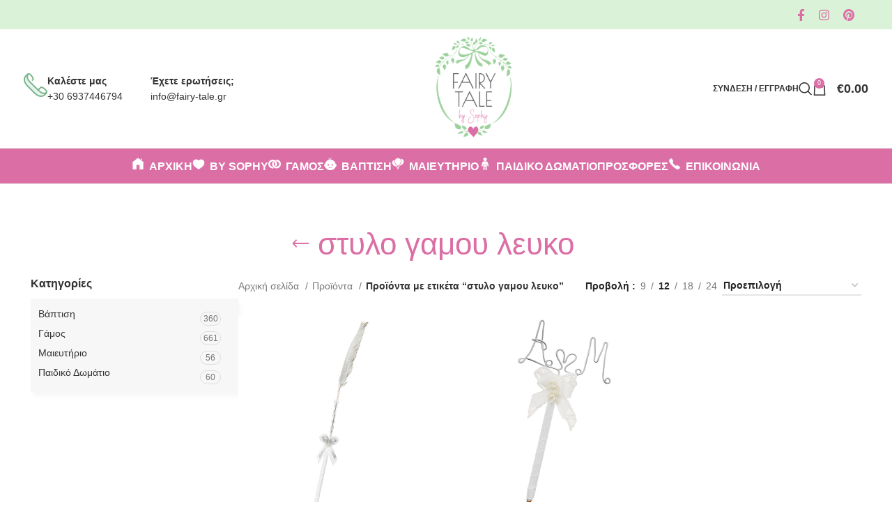

--- FILE ---
content_type: text/html; charset=UTF-8
request_url: https://fairy-tale.gr/product-tag/%CF%83%CF%84%CF%85%CE%BB%CE%BF-%CE%B3%CE%B1%CE%BC%CE%BF%CF%85-%CE%BB%CE%B5%CF%85%CE%BA%CE%BF/
body_size: 30910
content:
<!DOCTYPE html><html lang="el"><head><script data-no-optimize="1">var litespeed_docref=sessionStorage.getItem("litespeed_docref");litespeed_docref&&(Object.defineProperty(document,"referrer",{get:function(){return litespeed_docref}}),sessionStorage.removeItem("litespeed_docref"));</script> <meta charset="UTF-8"><link rel="profile" href="https://gmpg.org/xfn/11"><link rel="pingback" href="https://fairy-tale.gr/xmlrpc.php"><meta name='robots' content='index, follow, max-image-preview:large, max-snippet:-1, max-video-preview:-1' /><style>img:is([sizes="auto" i], [sizes^="auto," i]) { contain-intrinsic-size: 3000px 1500px }</style><title>στυλο γαμου λευκο Archives - Fairy Tale - Διακόσμηση Γάμου - Βάπτισης &amp; Γενεθλίων</title><link rel="canonical" href="https://fairy-tale.gr/product-tag/στυλο-γαμου-λευκο/" /><meta property="og:locale" content="el_GR" /><meta property="og:type" content="article" /><meta property="og:title" content="στυλο γαμου λευκο Archives - Fairy Tale - Διακόσμηση Γάμου - Βάπτισης &amp; Γενεθλίων" /><meta property="og:url" content="https://fairy-tale.gr/product-tag/στυλο-γαμου-λευκο/" /><meta property="og:site_name" content="Fairy Tale - Διακόσμηση Γάμου - Βάπτισης &amp; Γενεθλίων" /><meta name="twitter:card" content="summary_large_image" /> <script type="application/ld+json" class="yoast-schema-graph">{"@context":"https://schema.org","@graph":[{"@type":"CollectionPage","@id":"https://fairy-tale.gr/product-tag/%cf%83%cf%84%cf%85%ce%bb%ce%bf-%ce%b3%ce%b1%ce%bc%ce%bf%cf%85-%ce%bb%ce%b5%cf%85%ce%ba%ce%bf/","url":"https://fairy-tale.gr/product-tag/%cf%83%cf%84%cf%85%ce%bb%ce%bf-%ce%b3%ce%b1%ce%bc%ce%bf%cf%85-%ce%bb%ce%b5%cf%85%ce%ba%ce%bf/","name":"στυλο γαμου λευκο Archives - Fairy Tale - Διακόσμηση Γάμου - Βάπτισης &amp; Γενεθλίων","isPartOf":{"@id":"https://fairy-tale.gr/#website"},"primaryImageOfPage":{"@id":"https://fairy-tale.gr/product-tag/%cf%83%cf%84%cf%85%ce%bb%ce%bf-%ce%b3%ce%b1%ce%bc%ce%bf%cf%85-%ce%bb%ce%b5%cf%85%ce%ba%ce%bf/#primaryimage"},"image":{"@id":"https://fairy-tale.gr/product-tag/%cf%83%cf%84%cf%85%ce%bb%ce%bf-%ce%b3%ce%b1%ce%bc%ce%bf%cf%85-%ce%bb%ce%b5%cf%85%ce%ba%ce%bf/#primaryimage"},"thumbnailUrl":"https://fairy-tale.gr/wp-content/uploads/2024/04/stylo-ftero-asimi-1.jpg","breadcrumb":{"@id":"https://fairy-tale.gr/product-tag/%cf%83%cf%84%cf%85%ce%bb%ce%bf-%ce%b3%ce%b1%ce%bc%ce%bf%cf%85-%ce%bb%ce%b5%cf%85%ce%ba%ce%bf/#breadcrumb"},"inLanguage":"el"},{"@type":"ImageObject","inLanguage":"el","@id":"https://fairy-tale.gr/product-tag/%cf%83%cf%84%cf%85%ce%bb%ce%bf-%ce%b3%ce%b1%ce%bc%ce%bf%cf%85-%ce%bb%ce%b5%cf%85%ce%ba%ce%bf/#primaryimage","url":"https://fairy-tale.gr/wp-content/uploads/2024/04/stylo-ftero-asimi-1.jpg","contentUrl":"https://fairy-tale.gr/wp-content/uploads/2024/04/stylo-ftero-asimi-1.jpg","width":550,"height":550},{"@type":"BreadcrumbList","@id":"https://fairy-tale.gr/product-tag/%cf%83%cf%84%cf%85%ce%bb%ce%bf-%ce%b3%ce%b1%ce%bc%ce%bf%cf%85-%ce%bb%ce%b5%cf%85%ce%ba%ce%bf/#breadcrumb","itemListElement":[{"@type":"ListItem","position":1,"name":"Home","item":"https://fairy-tale.gr/"},{"@type":"ListItem","position":2,"name":"στυλο γαμου λευκο"}]},{"@type":"WebSite","@id":"https://fairy-tale.gr/#website","url":"https://fairy-tale.gr/","name":"Fairy Tale - Διακόσμηση Γάμου - Βάπτισης &amp; Γενεθλίων","description":"Στολισμός - Διακόσμηση Γάμου &amp; Βάπτισης","publisher":{"@id":"https://fairy-tale.gr/#organization"},"potentialAction":[{"@type":"SearchAction","target":{"@type":"EntryPoint","urlTemplate":"https://fairy-tale.gr/?s={search_term_string}"},"query-input":{"@type":"PropertyValueSpecification","valueRequired":true,"valueName":"search_term_string"}}],"inLanguage":"el"},{"@type":"Organization","@id":"https://fairy-tale.gr/#organization","name":"Fairy Tale - Διακόσμηση Γάμου - Βάπτισης &amp; Γενεθλίων","url":"https://fairy-tale.gr/","logo":{"@type":"ImageObject","inLanguage":"el","@id":"https://fairy-tale.gr/#/schema/logo/image/","url":"https://fairy-tale.gr/wp-content/uploads/2024/04/logo_header.png","contentUrl":"https://fairy-tale.gr/wp-content/uploads/2024/04/logo_header.png","width":296,"height":388,"caption":"Fairy Tale - Διακόσμηση Γάμου - Βάπτισης &amp; Γενεθλίων"},"image":{"@id":"https://fairy-tale.gr/#/schema/logo/image/"}}]}</script> <link rel='dns-prefetch' href='//www.googletagmanager.com' /><link rel='dns-prefetch' href='//fonts.googleapis.com' /><link rel="alternate" type="application/rss+xml" title="Ροή RSS &raquo; Fairy Tale - Διακόσμηση Γάμου - Βάπτισης &amp; Γενεθλίων" href="https://fairy-tale.gr/feed/" /><link rel="alternate" type="application/rss+xml" title="Ροή Σχολίων &raquo; Fairy Tale - Διακόσμηση Γάμου - Βάπτισης &amp; Γενεθλίων" href="https://fairy-tale.gr/comments/feed/" /><link rel="alternate" type="application/rss+xml" title="Ροή για Fairy Tale - Διακόσμηση Γάμου - Βάπτισης &amp; Γενεθλίων &raquo; στυλο γαμου λευκο Ετικέτα" href="https://fairy-tale.gr/product-tag/%cf%83%cf%84%cf%85%ce%bb%ce%bf-%ce%b3%ce%b1%ce%bc%ce%bf%cf%85-%ce%bb%ce%b5%cf%85%ce%ba%ce%bf/feed/" /><link data-optimized="2" rel="stylesheet" href="https://fairy-tale.gr/wp-content/litespeed/css/ae6e91094eb16028fc31b726b33b2585.css?ver=4a02b" /><style id='classic-theme-styles-inline-css' type='text/css'>/*! This file is auto-generated */
.wp-block-button__link{color:#fff;background-color:#32373c;border-radius:9999px;box-shadow:none;text-decoration:none;padding:calc(.667em + 2px) calc(1.333em + 2px);font-size:1.125em}.wp-block-file__button{background:#32373c;color:#fff;text-decoration:none}</style><style id='safe-svg-svg-icon-style-inline-css' type='text/css'>.safe-svg-cover{text-align:center}.safe-svg-cover .safe-svg-inside{display:inline-block;max-width:100%}.safe-svg-cover svg{fill:currentColor;height:100%;max-height:100%;max-width:100%;width:100%}</style><style id='global-styles-inline-css' type='text/css'>:root{--wp--preset--aspect-ratio--square: 1;--wp--preset--aspect-ratio--4-3: 4/3;--wp--preset--aspect-ratio--3-4: 3/4;--wp--preset--aspect-ratio--3-2: 3/2;--wp--preset--aspect-ratio--2-3: 2/3;--wp--preset--aspect-ratio--16-9: 16/9;--wp--preset--aspect-ratio--9-16: 9/16;--wp--preset--color--black: #000000;--wp--preset--color--cyan-bluish-gray: #abb8c3;--wp--preset--color--white: #ffffff;--wp--preset--color--pale-pink: #f78da7;--wp--preset--color--vivid-red: #cf2e2e;--wp--preset--color--luminous-vivid-orange: #ff6900;--wp--preset--color--luminous-vivid-amber: #fcb900;--wp--preset--color--light-green-cyan: #7bdcb5;--wp--preset--color--vivid-green-cyan: #00d084;--wp--preset--color--pale-cyan-blue: #8ed1fc;--wp--preset--color--vivid-cyan-blue: #0693e3;--wp--preset--color--vivid-purple: #9b51e0;--wp--preset--gradient--vivid-cyan-blue-to-vivid-purple: linear-gradient(135deg,rgba(6,147,227,1) 0%,rgb(155,81,224) 100%);--wp--preset--gradient--light-green-cyan-to-vivid-green-cyan: linear-gradient(135deg,rgb(122,220,180) 0%,rgb(0,208,130) 100%);--wp--preset--gradient--luminous-vivid-amber-to-luminous-vivid-orange: linear-gradient(135deg,rgba(252,185,0,1) 0%,rgba(255,105,0,1) 100%);--wp--preset--gradient--luminous-vivid-orange-to-vivid-red: linear-gradient(135deg,rgba(255,105,0,1) 0%,rgb(207,46,46) 100%);--wp--preset--gradient--very-light-gray-to-cyan-bluish-gray: linear-gradient(135deg,rgb(238,238,238) 0%,rgb(169,184,195) 100%);--wp--preset--gradient--cool-to-warm-spectrum: linear-gradient(135deg,rgb(74,234,220) 0%,rgb(151,120,209) 20%,rgb(207,42,186) 40%,rgb(238,44,130) 60%,rgb(251,105,98) 80%,rgb(254,248,76) 100%);--wp--preset--gradient--blush-light-purple: linear-gradient(135deg,rgb(255,206,236) 0%,rgb(152,150,240) 100%);--wp--preset--gradient--blush-bordeaux: linear-gradient(135deg,rgb(254,205,165) 0%,rgb(254,45,45) 50%,rgb(107,0,62) 100%);--wp--preset--gradient--luminous-dusk: linear-gradient(135deg,rgb(255,203,112) 0%,rgb(199,81,192) 50%,rgb(65,88,208) 100%);--wp--preset--gradient--pale-ocean: linear-gradient(135deg,rgb(255,245,203) 0%,rgb(182,227,212) 50%,rgb(51,167,181) 100%);--wp--preset--gradient--electric-grass: linear-gradient(135deg,rgb(202,248,128) 0%,rgb(113,206,126) 100%);--wp--preset--gradient--midnight: linear-gradient(135deg,rgb(2,3,129) 0%,rgb(40,116,252) 100%);--wp--preset--font-size--small: 13px;--wp--preset--font-size--medium: 20px;--wp--preset--font-size--large: 36px;--wp--preset--font-size--x-large: 42px;--wp--preset--spacing--20: 0.44rem;--wp--preset--spacing--30: 0.67rem;--wp--preset--spacing--40: 1rem;--wp--preset--spacing--50: 1.5rem;--wp--preset--spacing--60: 2.25rem;--wp--preset--spacing--70: 3.38rem;--wp--preset--spacing--80: 5.06rem;--wp--preset--shadow--natural: 6px 6px 9px rgba(0, 0, 0, 0.2);--wp--preset--shadow--deep: 12px 12px 50px rgba(0, 0, 0, 0.4);--wp--preset--shadow--sharp: 6px 6px 0px rgba(0, 0, 0, 0.2);--wp--preset--shadow--outlined: 6px 6px 0px -3px rgba(255, 255, 255, 1), 6px 6px rgba(0, 0, 0, 1);--wp--preset--shadow--crisp: 6px 6px 0px rgba(0, 0, 0, 1);}:where(.is-layout-flex){gap: 0.5em;}:where(.is-layout-grid){gap: 0.5em;}body .is-layout-flex{display: flex;}.is-layout-flex{flex-wrap: wrap;align-items: center;}.is-layout-flex > :is(*, div){margin: 0;}body .is-layout-grid{display: grid;}.is-layout-grid > :is(*, div){margin: 0;}:where(.wp-block-columns.is-layout-flex){gap: 2em;}:where(.wp-block-columns.is-layout-grid){gap: 2em;}:where(.wp-block-post-template.is-layout-flex){gap: 1.25em;}:where(.wp-block-post-template.is-layout-grid){gap: 1.25em;}.has-black-color{color: var(--wp--preset--color--black) !important;}.has-cyan-bluish-gray-color{color: var(--wp--preset--color--cyan-bluish-gray) !important;}.has-white-color{color: var(--wp--preset--color--white) !important;}.has-pale-pink-color{color: var(--wp--preset--color--pale-pink) !important;}.has-vivid-red-color{color: var(--wp--preset--color--vivid-red) !important;}.has-luminous-vivid-orange-color{color: var(--wp--preset--color--luminous-vivid-orange) !important;}.has-luminous-vivid-amber-color{color: var(--wp--preset--color--luminous-vivid-amber) !important;}.has-light-green-cyan-color{color: var(--wp--preset--color--light-green-cyan) !important;}.has-vivid-green-cyan-color{color: var(--wp--preset--color--vivid-green-cyan) !important;}.has-pale-cyan-blue-color{color: var(--wp--preset--color--pale-cyan-blue) !important;}.has-vivid-cyan-blue-color{color: var(--wp--preset--color--vivid-cyan-blue) !important;}.has-vivid-purple-color{color: var(--wp--preset--color--vivid-purple) !important;}.has-black-background-color{background-color: var(--wp--preset--color--black) !important;}.has-cyan-bluish-gray-background-color{background-color: var(--wp--preset--color--cyan-bluish-gray) !important;}.has-white-background-color{background-color: var(--wp--preset--color--white) !important;}.has-pale-pink-background-color{background-color: var(--wp--preset--color--pale-pink) !important;}.has-vivid-red-background-color{background-color: var(--wp--preset--color--vivid-red) !important;}.has-luminous-vivid-orange-background-color{background-color: var(--wp--preset--color--luminous-vivid-orange) !important;}.has-luminous-vivid-amber-background-color{background-color: var(--wp--preset--color--luminous-vivid-amber) !important;}.has-light-green-cyan-background-color{background-color: var(--wp--preset--color--light-green-cyan) !important;}.has-vivid-green-cyan-background-color{background-color: var(--wp--preset--color--vivid-green-cyan) !important;}.has-pale-cyan-blue-background-color{background-color: var(--wp--preset--color--pale-cyan-blue) !important;}.has-vivid-cyan-blue-background-color{background-color: var(--wp--preset--color--vivid-cyan-blue) !important;}.has-vivid-purple-background-color{background-color: var(--wp--preset--color--vivid-purple) !important;}.has-black-border-color{border-color: var(--wp--preset--color--black) !important;}.has-cyan-bluish-gray-border-color{border-color: var(--wp--preset--color--cyan-bluish-gray) !important;}.has-white-border-color{border-color: var(--wp--preset--color--white) !important;}.has-pale-pink-border-color{border-color: var(--wp--preset--color--pale-pink) !important;}.has-vivid-red-border-color{border-color: var(--wp--preset--color--vivid-red) !important;}.has-luminous-vivid-orange-border-color{border-color: var(--wp--preset--color--luminous-vivid-orange) !important;}.has-luminous-vivid-amber-border-color{border-color: var(--wp--preset--color--luminous-vivid-amber) !important;}.has-light-green-cyan-border-color{border-color: var(--wp--preset--color--light-green-cyan) !important;}.has-vivid-green-cyan-border-color{border-color: var(--wp--preset--color--vivid-green-cyan) !important;}.has-pale-cyan-blue-border-color{border-color: var(--wp--preset--color--pale-cyan-blue) !important;}.has-vivid-cyan-blue-border-color{border-color: var(--wp--preset--color--vivid-cyan-blue) !important;}.has-vivid-purple-border-color{border-color: var(--wp--preset--color--vivid-purple) !important;}.has-vivid-cyan-blue-to-vivid-purple-gradient-background{background: var(--wp--preset--gradient--vivid-cyan-blue-to-vivid-purple) !important;}.has-light-green-cyan-to-vivid-green-cyan-gradient-background{background: var(--wp--preset--gradient--light-green-cyan-to-vivid-green-cyan) !important;}.has-luminous-vivid-amber-to-luminous-vivid-orange-gradient-background{background: var(--wp--preset--gradient--luminous-vivid-amber-to-luminous-vivid-orange) !important;}.has-luminous-vivid-orange-to-vivid-red-gradient-background{background: var(--wp--preset--gradient--luminous-vivid-orange-to-vivid-red) !important;}.has-very-light-gray-to-cyan-bluish-gray-gradient-background{background: var(--wp--preset--gradient--very-light-gray-to-cyan-bluish-gray) !important;}.has-cool-to-warm-spectrum-gradient-background{background: var(--wp--preset--gradient--cool-to-warm-spectrum) !important;}.has-blush-light-purple-gradient-background{background: var(--wp--preset--gradient--blush-light-purple) !important;}.has-blush-bordeaux-gradient-background{background: var(--wp--preset--gradient--blush-bordeaux) !important;}.has-luminous-dusk-gradient-background{background: var(--wp--preset--gradient--luminous-dusk) !important;}.has-pale-ocean-gradient-background{background: var(--wp--preset--gradient--pale-ocean) !important;}.has-electric-grass-gradient-background{background: var(--wp--preset--gradient--electric-grass) !important;}.has-midnight-gradient-background{background: var(--wp--preset--gradient--midnight) !important;}.has-small-font-size{font-size: var(--wp--preset--font-size--small) !important;}.has-medium-font-size{font-size: var(--wp--preset--font-size--medium) !important;}.has-large-font-size{font-size: var(--wp--preset--font-size--large) !important;}.has-x-large-font-size{font-size: var(--wp--preset--font-size--x-large) !important;}
:where(.wp-block-post-template.is-layout-flex){gap: 1.25em;}:where(.wp-block-post-template.is-layout-grid){gap: 1.25em;}
:where(.wp-block-columns.is-layout-flex){gap: 2em;}:where(.wp-block-columns.is-layout-grid){gap: 2em;}
:root :where(.wp-block-pullquote){font-size: 1.5em;line-height: 1.6;}</style><style id='woocommerce-inline-inline-css' type='text/css'>.woocommerce form .form-row .required { visibility: visible; }</style><style id='woo-variation-swatches-inline-css' type='text/css'>:root {
--wvs-tick:url("data:image/svg+xml;utf8,%3Csvg filter='drop-shadow(0px 0px 2px rgb(0 0 0 / .8))' xmlns='http://www.w3.org/2000/svg'  viewBox='0 0 30 30'%3E%3Cpath fill='none' stroke='%23ffffff' stroke-linecap='round' stroke-linejoin='round' stroke-width='4' d='M4 16L11 23 27 7'/%3E%3C/svg%3E");

--wvs-cross:url("data:image/svg+xml;utf8,%3Csvg filter='drop-shadow(0px 0px 5px rgb(255 255 255 / .6))' xmlns='http://www.w3.org/2000/svg' width='72px' height='72px' viewBox='0 0 24 24'%3E%3Cpath fill='none' stroke='%23ff0000' stroke-linecap='round' stroke-width='0.6' d='M5 5L19 19M19 5L5 19'/%3E%3C/svg%3E");
--wvs-single-product-item-width:15px;
--wvs-single-product-item-height:15px;
--wvs-single-product-item-font-size:16px}</style><link rel='preload' as='font' type='font/woff2' crossorigin='anonymous' id='tinvwl-webfont-font-css' href='https://fairy-tale.gr/wp-content/plugins/ti-woocommerce-wishlist/assets/fonts/tinvwl-webfont.woff2?ver=xu2uyi'  media='all' /> <script type="litespeed/javascript" data-src="https://fairy-tale.gr/wp-includes/js/jquery/jquery.min.js" id="jquery-core-js"></script> <script id="wc-add-to-cart-js-extra" type="litespeed/javascript">var wc_add_to_cart_params={"ajax_url":"\/wp-admin\/admin-ajax.php","wc_ajax_url":"\/?wc-ajax=%%endpoint%%","i18n_view_cart":"\u039a\u03b1\u03bb\u03ac\u03b8\u03b9","cart_url":"https:\/\/fairy-tale.gr\/cart\/","is_cart":"","cart_redirect_after_add":"no"}</script> <script id="woocommerce-js-extra" type="litespeed/javascript">var woocommerce_params={"ajax_url":"\/wp-admin\/admin-ajax.php","wc_ajax_url":"\/?wc-ajax=%%endpoint%%","i18n_password_show":"\u0395\u03bc\u03c6\u03ac\u03bd\u03b9\u03c3\u03b7 \u03c3\u03c5\u03bd\u03b8\u03b7\u03bc\u03b1\u03c4\u03b9\u03ba\u03bf\u03cd","i18n_password_hide":"\u0391\u03c0\u03cc\u03ba\u03c1\u03c5\u03c8\u03b7 \u03c3\u03c5\u03bd\u03b8\u03b7\u03bc\u03b1\u03c4\u03b9\u03ba\u03bf\u03cd"}</script> 
 <script type="litespeed/javascript" data-src="https://www.googletagmanager.com/gtag/js?id=GT-WF83WNMR" id="google_gtagjs-js"></script> <script id="google_gtagjs-js-after" type="litespeed/javascript">window.dataLayer=window.dataLayer||[];function gtag(){dataLayer.push(arguments)}
gtag("set","linker",{"domains":["fairy-tale.gr"]});gtag("js",new Date());gtag("set","developer_id.dZTNiMT",!0);gtag("config","GT-WF83WNMR")</script> <link rel="https://api.w.org/" href="https://fairy-tale.gr/wp-json/" /><link rel="alternate" title="JSON" type="application/json" href="https://fairy-tale.gr/wp-json/wp/v2/product_tag/1699" /><link rel="EditURI" type="application/rsd+xml" title="RSD" href="https://fairy-tale.gr/xmlrpc.php?rsd" /><meta name="generator" content="WordPress 6.8.3" /><meta name="generator" content="WooCommerce 10.4.2" /><meta name="generator" content="Site Kit by Google 1.168.0" /><meta name="viewport" content="width=device-width, initial-scale=1.0, maximum-scale=1.0, user-scalable=no">
<noscript><style>.woocommerce-product-gallery{ opacity: 1 !important; }</style></noscript><meta name="generator" content="Elementor 3.33.5; features: e_font_icon_svg, additional_custom_breakpoints; settings: css_print_method-external, google_font-enabled, font_display-swap"><style type="text/css">.recentcomments a{display:inline !important;padding:0 !important;margin:0 !important;}</style><style>.e-con.e-parent:nth-of-type(n+4):not(.e-lazyloaded):not(.e-no-lazyload),
				.e-con.e-parent:nth-of-type(n+4):not(.e-lazyloaded):not(.e-no-lazyload) * {
					background-image: none !important;
				}
				@media screen and (max-height: 1024px) {
					.e-con.e-parent:nth-of-type(n+3):not(.e-lazyloaded):not(.e-no-lazyload),
					.e-con.e-parent:nth-of-type(n+3):not(.e-lazyloaded):not(.e-no-lazyload) * {
						background-image: none !important;
					}
				}
				@media screen and (max-height: 640px) {
					.e-con.e-parent:nth-of-type(n+2):not(.e-lazyloaded):not(.e-no-lazyload),
					.e-con.e-parent:nth-of-type(n+2):not(.e-lazyloaded):not(.e-no-lazyload) * {
						background-image: none !important;
					}
				}</style> <script type="litespeed/javascript">(function(w,d,s,l,i){w[l]=w[l]||[];w[l].push({'gtm.start':new Date().getTime(),event:'gtm.js'});var f=d.getElementsByTagName(s)[0],j=d.createElement(s),dl=l!='dataLayer'?'&l='+l:'';j.async=!0;j.src='https://www.googletagmanager.com/gtm.js?id='+i+dl;f.parentNode.insertBefore(j,f)})(window,document,'script','dataLayer','GTM-56DPQJQ9')</script> <meta name="generator" content="Powered by Slider Revolution 6.7.2 - responsive, Mobile-Friendly Slider Plugin for WordPress with comfortable drag and drop interface." /><link rel="icon" href="https://fairy-tale.gr/wp-content/uploads/2024/04/cropped-favicon-fairy-tale-heart-32x32.png" sizes="32x32" /><link rel="icon" href="https://fairy-tale.gr/wp-content/uploads/2024/04/cropped-favicon-fairy-tale-heart-192x192.png" sizes="192x192" /><link rel="apple-touch-icon" href="https://fairy-tale.gr/wp-content/uploads/2024/04/cropped-favicon-fairy-tale-heart-180x180.png" /><meta name="msapplication-TileImage" content="https://fairy-tale.gr/wp-content/uploads/2024/04/cropped-favicon-fairy-tale-heart-270x270.png" /> <script type="litespeed/javascript">function setREVStartSize(e){window.RSIW=window.RSIW===undefined?window.innerWidth:window.RSIW;window.RSIH=window.RSIH===undefined?window.innerHeight:window.RSIH;try{var pw=document.getElementById(e.c).parentNode.offsetWidth,newh;pw=pw===0||isNaN(pw)||(e.l=="fullwidth"||e.layout=="fullwidth")?window.RSIW:pw;e.tabw=e.tabw===undefined?0:parseInt(e.tabw);e.thumbw=e.thumbw===undefined?0:parseInt(e.thumbw);e.tabh=e.tabh===undefined?0:parseInt(e.tabh);e.thumbh=e.thumbh===undefined?0:parseInt(e.thumbh);e.tabhide=e.tabhide===undefined?0:parseInt(e.tabhide);e.thumbhide=e.thumbhide===undefined?0:parseInt(e.thumbhide);e.mh=e.mh===undefined||e.mh==""||e.mh==="auto"?0:parseInt(e.mh,0);if(e.layout==="fullscreen"||e.l==="fullscreen")
newh=Math.max(e.mh,window.RSIH);else{e.gw=Array.isArray(e.gw)?e.gw:[e.gw];for(var i in e.rl)if(e.gw[i]===undefined||e.gw[i]===0)e.gw[i]=e.gw[i-1];e.gh=e.el===undefined||e.el===""||(Array.isArray(e.el)&&e.el.length==0)?e.gh:e.el;e.gh=Array.isArray(e.gh)?e.gh:[e.gh];for(var i in e.rl)if(e.gh[i]===undefined||e.gh[i]===0)e.gh[i]=e.gh[i-1];var nl=new Array(e.rl.length),ix=0,sl;e.tabw=e.tabhide>=pw?0:e.tabw;e.thumbw=e.thumbhide>=pw?0:e.thumbw;e.tabh=e.tabhide>=pw?0:e.tabh;e.thumbh=e.thumbhide>=pw?0:e.thumbh;for(var i in e.rl)nl[i]=e.rl[i]<window.RSIW?0:e.rl[i];sl=nl[0];for(var i in nl)if(sl>nl[i]&&nl[i]>0){sl=nl[i];ix=i}
var m=pw>(e.gw[ix]+e.tabw+e.thumbw)?1:(pw-(e.tabw+e.thumbw))/(e.gw[ix]);newh=(e.gh[ix]*m)+(e.tabh+e.thumbh)}
var el=document.getElementById(e.c);if(el!==null&&el)el.style.height=newh+"px";el=document.getElementById(e.c+"_wrapper");if(el!==null&&el){el.style.height=newh+"px";el.style.display="block"}}catch(e){console.log("Failure at Presize of Slider:"+e)}}</script> <style type="text/css" id="wp-custom-css">.icons-design-default .wd-social-icon {
	color: #db6ea5!important; 
}
.copyrights-wrapper.copyrights-two-columns {
    background-color: #daf2d8;
}
.col-left.set-cont-mb-s.reset-last-child strong {
    color: #db6ea5;
}
.wd-tools-element:is(.wd-design-2,.wd-design-5) .wd-tools-count {
    background-color: #db6ea5;
}
.whb-color-dark .wd-header-divider:before {
    border: none;
}
.col-left.set-cont-mb-s.reset-last-child strong:hover {
    text-decoration: underline;
}
.whb-flex-row.whb-general-header-inner {
    max-height: 150px !important;
    height: 100%;
}
:is(.breadcrumbs,.yoast-breadcrumb) :is(a,span) {
    text-transform: none;
}
/* Header Start */
a.woodmart-nav-link {
    font-weight: 700!important;
		color: #fff !important;
}

.whb-row.whb-header-bottom.whb-not-sticky-row.whb-without-bg.whb-border-fullwidth.whb-color-dark.whb-hidden-mobile.whb-flex-flex-middle {
    background-color: #DB6EA5;
}
.wd-nav[class*="wd-style-underline"] .nav-link-text:after {
    background-color: #daf2d8;
		height: 3px;
}
.single_add_to_cart_button {
	 background-color: #daf2d8;
	 color: #db6ea5;
		text-transform: none;
}
.btn.view-details-btn {
	background-color: #db6ea5!important;
	 color: #ffffff!important;
}

.single_add_to_cart_button:hover {
	 background-color: #db6ea5;
	 color: #ffffff;

}
.product-labels.labels-rounded .out-of-stock {
    font-size: 10px;
}

@media (max-width: 768px) {

	li.mobile-tab-title.mobile-categories-title.wd-active {
		background-color: #db6ea5!important;
	}
}
.whb-column.whb-col-left.whb-visible-lg a:hover {
    color: #db6ea5;
    text-decoration: underline;
}
.icons-design-bordered .wd-social-icon {
    border: 2px solid #daf2d8;
    background-color: #daf2d8;
    color: #db6ea5!important;
}
.icons-design-bordered .wd-social-icon:hover {
    border: 2px solid #db6ea5;
    background-color: #db6ea5;
    color: ffffff!important;
}
.wd-buttons {
    background-color: #daf2d8;
}
.wd-action-btn {
    --action-btn-color: #db6ea5;
}
.wd-buttons {
    background:  #daf2d8;
}
nav[class*="-pagination"] li .current {
    color: #db6ea5;
    background-color: #daf2d8;
}
span.wd-tools-text {
    text-transform: none!important;
}
/* Header End */
/* product List Start */
.woocommerce-info {
    background: #db6ea5;
    color: #daf2d8;
    font-weight: 600;
}
.page-title.page-title-default.title-size-small.title-design-centered.color-scheme-dark.with-back-btn.title-shop {
    background: #fff;
}

.cat-item.cat-parent {
    display: flex !important;
}
.cat-item {
    display: none !important;
}
.cat-parent ul.children.list-shown .cat-item {
    display: block !important;
}

/* product List End */
a.woodmart-nav-link {
    color: #000 !important;
}
.wd-checkout-steps li {
    text-transform: none;
}
th {
    text-transform: none!important;
}
.login-form-side.wd-side-hidden.woocommerce.wd-right.wd-opened span.title {
    text-transform: uppercase!important;
}
@media (max-width: 768px) {
		.summary-inner.set-mb-l.reset-last-child .amount {
    font-size: 24px!Important;
}
	.wd-sidebar-opener.wd-on-shop.wd-filter-icon.wd-action-btn.wd-style-icon.wd-shown {
    background-color: #DAF2D8;
}
.page-title .title {
    font-size: 26px;
}
:is(.woocommerce-cart-form__contents,.group_table) td:before {
    text-transform: none;
}
	.cart-totals-inner.set-mb-m.reset-last-child h2 {
    text-transform: none;
}
	li.mobile-tab-title.mobile-pages-title.wd-active {
    background-color: #db6ea5;
    color: white!important;
}
.wd-nav[class*="wd-style-"]>li:is(.current-menu-item,.wd-active,.active)>a {
    color: #fff;
    font-weight: 700;
}

}
@media (min-width: 769px){
	.product-labels.labels-rounded .out-of-stock {
    max-width: 50px;
    font-size: 10px;
}
.cat-design-replace-title .wd-entities-title {
    color: #db6ea5!important;
    background-color: #daf2d8!important;
    font-weight: 600!important;
}
	.summary-inner.set-mb-l.reset-last-child .amount {
    font-size: 26px!Important;
}
	a.woodmart-nav-link {
    color: #ffffff !important;
}
	.wd-tools-element .wd-tools-text {
    font-size: 12px;
}
	.footer-column {
    margin-bottom: 20px;
}
.footer-column.footer-column-2.col-12.col-sm-4, .footer-column.footer-column-3.col-12.col-sm-4 {
    padding-top: 6%;
    padding-bottom: 6%;
}
.footer-sidebar {
    padding-block: 20px 0px;
}
}
.amount {
    color: #db6ea5;
    font-weight: 600;
    font-size: 18px!important;
}
.elementor-15707 .elementor-element.elementor-element-92566bf .wd-nav-tabs.wd-style-underline .nav-link-text:after {
    background-color: #db6ea5!important;
}
.btn-style-link.btn-color-primary {
	border-color: #db6ea5!important;
}
.wd-title-style-simple .liner-continer:after {
    background-color: #db6ea5!important;
}
.icons-design-default.color-scheme-light .wd-social-icon {
    color: #db6ea5 !important;
}

/*CHECKOUT & VIEW BUTTON*/
.woocommerce-mini-cart__buttons .checkout {
    background-color: #db6ea5;
    color: #ffffff;
	font-weight: 600;
	opacity: 0.9;
}
.woocommerce-mini-cart__buttons .checkout:hover {
    background-color: #db6ea5;
    color: #ffffff;
	font-weight: 600;
	opacity: 1;
}
.woocommerce-mini-cart__buttons .btn-cart {
	 background-color: #daf2d8;
    color: #db6ea5;
	font-weight: 600;
	opacity: 0.9;
}
.woocommerce-mini-cart__buttons .btn-cart:hover {
	 background-color: #daf2d8;
    color: #db6ea5;
	font-weight: 600;
	opacity: 1;
}
/*END CHECKOUT & VIEW BUTTON*/
/*CART PAGE*/
.cart-totals-inner .checkout-button:hover {
    color: #FFFFFF;
    background-color: #db6ea5;
}
.cart-totals-inner .checkout-button {
    color: #db6ea5;
    background-color: #daf2d8;
}
.wd-coupon-form .button[name="apply_coupon"]:hover {
     color: #FFFFFF;
    background-color: #db6ea5;
}
.wd-coupon-form .button[name="apply_coupon"] {
     color: #db6ea5;
    background-color: #daf2d8;
}
a.checkout-button.button.alt.wc-forward, button.button {
    font-weight: 700!Important;
}
.cart-totals-inner .shipping-calculator-button {
    color: #db6ea5;
    font-weight: 600;
}
/*END CART PAGE*/
/*CHECKOUT*/

#place_order {
    color: #db6ea5;
    background-color: #daf2d8;
}
#place_order:hover {
    color: #FFFFFF;
    background-color: #db6ea5;
}
/*END OF CHECKOUT*/
	
span.out-of-stock.product-label {
    font-weight: 700!important;
    background-color: #DAF2D8!important;
}
.wd-sticky-add-to-cart {
   background-color: #DAF2D8!important;
  color: #DB6EA5;
}
.wd-sticky-add-to-cart:hover {
   background-color: #DB6EA5!important;
  color: #FFFFFF!important;
}
.wd-empty-mini-cart .btn  {
   background-color: #DAF2D8!important;
  color: #DB6EA5!important;
}
.wd-empty-mini-cart .btn:hover {
   background-color: #DB6EA5!important;
  color: #FFFFFF!important;
}
.mc4wp-form input[type="submit"] {
   background-color: #DAF2D8!important;
  color: #DB6EA5!important;
}

.mc4wp-form input[type="submit"]:hover {
   background-color: #DB6EA5!important;
  color: #FFFFFF!important;
}

input.wpcf7-form-control.wpcf7-submit.has-spinner.btn-color-black {
   background-color: #DAF2D8!important;
  color: #DB6EA5!important;
}

input.wpcf7-form-control.wpcf7-submit.has-spinner.btn-color-black:hover {
   background-color: #DB6EA5!important;
  color: #FFFFFF!important;
}
li.cat-item {
    min-width: 220px!important;
}
a.button.btn-cart.wc-forward {
    text-transform: none;
	  font-size: 18px;
}
a.button.checkout.wc-forward {
    text-transform: none;
	  font-size: 18px;
}
.whb-row.whb-general-header.whb-not-sticky-row.whb-without-bg.whb-border-fullwidth.whb-color-dark.whb-flex-equal-sides {
    padding-top: 10px;
    padding-bottom: 10px;
}
.search-info-text {
    display: none;
}
.footer-column.footer-column-2.col-12.col-sm-4 a:hover {
    text-decoration: underline;
}
.footer-column.footer-column-3.col-12.col-sm-4 a:hover {
    text-decoration: underline;
}
.cart-totals-inner.set-mb-m.reset-last-child h2 {
    text-transform: none;
    text-align: center;
}
@media (min-width: 769px) {
.cat-design-replace-title:not(.without-product-count):hover .wd-entities-title {
    opacity: 1;
}
}
.scrollToTop {
    bottom: 30%;
    font-size: 14px;
    background-color: #DB6EA5;
    color: white;
}
.wd-sticky-btn-cart {
    padding-bottom: 0px;
}</style><style></style></head><body class="archive tax-product_tag term-1699 wp-custom-logo wp-theme-woodmart wp-child-theme-woodmart-child theme-woodmart woocommerce woocommerce-page woocommerce-no-js woo-variation-swatches wvs-behavior-blur wvs-theme-woodmart-child wvs-show-label wvs-tooltip tinvwl-theme-style wrapper-full-width  categories-accordion-on woodmart-archive-shop woodmart-ajax-shop-on offcanvas-sidebar-mobile offcanvas-sidebar-tablet elementor-default elementor-kit-13678">
<noscript>
<iframe data-lazyloaded="1" src="about:blank" data-litespeed-src="https://www.googletagmanager.com/ns.html?id=GTM-56DPQJQ9" height="0" width="0" style="display:none;visibility:hidden"></iframe>
</noscript>
 <script type="text/javascript" id="wd-flicker-fix">// Flicker fix.</script> <div class="website-wrapper"><header class="whb-header whb-header_731765 whb-sticky-shadow whb-scroll-stick whb-sticky-real whb-hide-on-scroll"><div class="whb-main-header"><div class="whb-row whb-top-bar whb-not-sticky-row whb-with-bg whb-without-border whb-color-dark whb-flex-flex-middle"><div class="container"><div class="whb-flex-row whb-top-bar-inner"><div class="whb-column whb-col-left whb-visible-lg"><div class="wd-header-divider wd-full-height "></div><div class="wd-header-text set-cont-mb-s reset-last-child "></div></div><div class="whb-column whb-col-center whb-visible-lg whb-empty-column"></div><div class="whb-column whb-col-right whb-visible-lg"><div class=" wd-social-icons icons-design-default icons-size-small color-scheme-dark social-follow social-form-circle .icons-design-default .wd-social-icon {color: #db6ea5; } text-center">
<a rel="noopener noreferrer nofollow" href="https://www.facebook.com/profile.php?id=100064467651752" target="_blank" class=" wd-social-icon social-facebook" aria-label="Facebook social link">
<span class="wd-icon"></span>
</a>
<a rel="noopener noreferrer nofollow" href="https://www.instagram.com/sophysfairytale" target="_blank" class=" wd-social-icon social-instagram" aria-label="Instagram social link">
<span class="wd-icon"></span>
</a>
<a rel="noopener noreferrer nofollow" href="https://gr.pinterest.com/sophysfairytale/" target="_blank" class=" wd-social-icon social-pinterest" aria-label="Pinterest social link">
<span class="wd-icon"></span>
</a></div><div class="wd-header-divider wd-full-height "></div></div><div class="whb-column whb-col-mobile whb-hidden-lg"><div class=" wd-social-icons icons-design-default icons-size-default color-scheme-light social-follow social-form-circle text-center">
<a rel="noopener noreferrer nofollow" href="https://www.facebook.com/profile.php?id=100064467651752" target="_blank" class=" wd-social-icon social-facebook" aria-label="Facebook social link">
<span class="wd-icon"></span>
</a>
<a rel="noopener noreferrer nofollow" href="https://www.instagram.com/sophysfairytale" target="_blank" class=" wd-social-icon social-instagram" aria-label="Instagram social link">
<span class="wd-icon"></span>
</a>
<a rel="noopener noreferrer nofollow" href="https://gr.pinterest.com/sophysfairytale/" target="_blank" class=" wd-social-icon social-pinterest" aria-label="Pinterest social link">
<span class="wd-icon"></span>
</a></div><div class="wd-header-my-account wd-tools-element wd-event-hover wd-design-1 wd-account-style-text login-side-opener whb-p4hgufsv6qw6cjr44nuq">
<a href="https://fairy-tale.gr/my-account/" title="My account">
<span class="wd-tools-icon">
</span>
<span class="wd-tools-text">
ΣΥΝΔΕΣΗ / ΕΓΓΡΑΦΗ			</span></a></div></div></div></div></div><div class="whb-row whb-general-header whb-not-sticky-row whb-without-bg whb-border-fullwidth whb-color-dark whb-flex-equal-sides"><div class="container"><div class="whb-flex-row whb-general-header-inner"><div class="whb-column whb-col-left whb-visible-lg"><div class="info-box-wrapper  whb-tu2lb39gqv4276nl36su"><div id="wd-697121dd882ae" class=" wd-info-box text- box-icon-align-left box-style-base color-scheme- wd-bg-none wd-items-top"><div class="box-icon-wrapper  box-with-icon box-icon-simple"><div class="info-box-icon"><div class="info-svg-wrapper info-icon" style="width: 34px;height: 34px;"><svg xmlns="http://www.w3.org/2000/svg" xmlns:xlink="http://www.w3.org/1999/xlink" version="1.1" id="svg-3905" x="0px" y="0px" viewBox="0 0 511.999 511.999" style="enable-background:new 0 0 511.999 511.999;" xml:space="preserve"> <path style="fill:#e6f3ea;" d="M495.618,417.311c-18.739,10.738-38.549,16.176-59.236,16.176h-0.033 c-45.583,0-88.288-33.008-140.129-84.837L158.446,210.91c-40.916-40.961-67.652-68.803-76.277-106.055 c-7.251-31.321-2.964-60.846,12.695-88.168c-6.953,2.087-13.336,5.873-18.622,11.159L53.344,50.7 C17.14,86.902,8.119,123.851,18.469,168.555c8.625,37.252,33.779,76.938,74.693,117.898l132.645,132.612 c51.841,51.829,101.257,78.121,146.84,78.121h0.035c33.565,0,60.726-10.16,88.833-38.268l22.899-22.899 C489.803,430.648,493.554,424.199,495.618,417.311z"></path> <path style="fill:#79b38a;" d="M497.316,443.428c16.149-18.333,19.348-44.555,7.747-66.465 c-18.949-35.833-77.547-71.79-89.148-78.662c-0.067-0.039-0.133-0.078-0.201-0.117c-10.257-5.858-21.191-8.954-31.619-8.954 c-16.329,0-30.447,7.693-38.933,21.158c-9.943,11.854-18.011,20.658-20.232,22.688c-6.518,4.354-11.869,6.657-16.898,6.879 c-0.522-0.52-1.041-1.031-1.564-1.555L168.701,200.668c-39.926-39.969-64.782-66.138-72.411-99.08 c-5.882-25.403-3.118-49.622,8.166-72.096c1.067-0.115,2.144-0.183,3.232-0.183c4.863,0,9.741,1.209,14.06,3.471 c21.313,11.27,45.784,44.7,61.581,72.226c0.186,0.323,0.33,0.574,0.432,0.751c4.576,8.083,6.202,16.281,4.457,22.523 c-1.117,4.016-3.602,7.196-7.385,9.451c-6.874,4.102-9.124,12.998-5.024,19.872c4.102,6.876,12.998,9.124,19.872,5.024 c10.251-6.115,17.327-15.307,20.456-26.561c3.868-13.833,1.304-29.712-7.219-44.709c-0.033-0.059-0.1-0.172-0.133-0.23l-0.316-0.548 c-11.08-19.309-40.39-66.088-73.222-83.45c-8.502-4.454-18.032-6.808-27.561-6.808c-13.202,0-25.735,4.329-36.007,12.286 c-0.146,0.113-0.291,0.228-0.436,0.341c-0.744,0.587-1.473,1.193-2.191,1.818c-0.187,0.162-0.377,0.32-0.562,0.486 c-0.846,0.755-1.68,1.529-2.487,2.338L43.095,40.451C4.78,78.765-7.531,120.51,4.349,171.825c0.578,2.496,1.223,4.999,1.935,7.511 c0.442,1.561,0.92,3.128,1.415,4.695c8.501,26.952,24.641,54.782,48.202,83.143c0.938,1.128,1.887,2.257,2.848,3.387 c1.022,1.202,2.055,2.405,3.103,3.607c1.52,1.745,3.067,3.492,4.642,5.239c3.977,4.413,8.119,8.837,12.45,13.272 c1.309,1.339,2.632,2.681,3.973,4.022l132.645,132.612c5.125,5.124,10.234,10.011,15.326,14.66 c49.221,44.945,96.838,67.704,141.761,67.704h0.033c39.123,0,69.681-13.111,99.083-42.513l22.881-22.881 c0.803-0.8,1.568-1.625,2.318-2.46C497.083,443.694,497.2,443.562,497.316,443.428z M341.703,356.727 c0.101-0.068,0.203-0.139,0.303-0.21c5.476-3.918,21.338-22.684,26.068-28.342c0.496-0.594,0.944-1.226,1.339-1.891 c3.226-5.428,8.028-8.066,14.679-8.066c5.366,0,11.293,1.758,17.149,5.084c23.1,13.691,65.506,43.216,78.201,67.219 c2.891,5.461,3.958,11.444,3.352,17.224c-14.844,7.463-30.431,11.249-46.448,11.249c-33.601,0-67.01-21.764-104.697-56.357 C334.964,360.988,338.313,359.026,341.703,356.727z M148.198,221.16L285.971,358.9c53.482,53.47,99.522,89.081,150.411,89.081 c5.596,0,11.144-0.357,16.64-1.065l-1.754,1.754c-24.167,24.165-46.933,34.022-78.586,34.022h-0.033 c-41.604,0-87.561-24.855-136.593-73.877L103.417,276.209c-38.992-39.036-62.823-76.356-70.828-110.923 c-9.663-41.739-0.393-72.944,30.993-104.327l1.706-1.702c-2.023,15.834-1.109,32.159,2.761,48.868 C77.456,148.757,104.631,177.546,148.198,221.16z"></path> <g> </g> <g> </g> <g> </g> <g> </g> <g> </g> <g> </g> <g> </g> <g> </g> <g> </g> <g> </g> <g> </g> <g> </g> <g> </g> <g> </g> <g> </g> </svg></div></div></div><div class="info-box-content"><div class="info-box-inner set-cont-mb-s reset-last-child"><div style="color: #333333;"><strong>Καλέστε μας<br />
</strong></div><p><a href="tel:6937446794">+30 6937446794</a></p></div></div></div></div><div class="whb-space-element " style="width:40px;"></div><div class="info-box-wrapper  whb-iv3b2mipk5fg51rk4sre"><div id="wd-697121dd894b0" class=" wd-info-box text- box-icon-align-left box-style-base color-scheme- wd-bg-none wd-items-top"><div class="info-box-content"><div class="info-box-inner set-cont-mb-s reset-last-child"><div style="color: #333333;"><strong>Έχετε ερωτήσεις;</strong></div><p><a href="mailto:info@fairy-tale.gr">info@fairy-tale.gr</a></p></div></div></div></div></div><div class="whb-column whb-col-center whb-visible-lg"><div class="site-logo">
<a href="https://fairy-tale.gr/" class="wd-logo wd-main-logo" rel="home">
<img data-lazyloaded="1" src="[data-uri]" fetchpriority="high" width="296" height="388" data-src="https://fairy-tale.gr/wp-content/uploads/2024/04/logo_fairy-tale.png" class="attachment-full size-full" alt="" style="max-width:400px;" decoding="async" data-srcset="https://fairy-tale.gr/wp-content/uploads/2024/04/logo_fairy-tale.png 296w, https://fairy-tale.gr/wp-content/uploads/2024/04/logo_fairy-tale-229x300.png 229w, https://fairy-tale.gr/wp-content/uploads/2024/04/logo_fairy-tale-150x197.png 150w" data-sizes="(max-width: 296px) 100vw, 296px" />	</a></div></div><div class="whb-column whb-col-right whb-visible-lg"><div class="wd-header-my-account wd-tools-element wd-event-hover wd-with-username wd-design-1 wd-account-style-text login-side-opener whb-vssfpylqqax9pvkfnxoz">
<a href="https://fairy-tale.gr/my-account/" title="My account">
<span class="wd-tools-icon">
</span>
<span class="wd-tools-text">
ΣΥΝΔΕΣΗ / ΕΓΓΡΑΦΗ			</span></a></div><div class="wd-header-search wd-tools-element wd-design-1 wd-style-icon wd-display-full-screen whb-9x1ytaxq7aphtb3npidp" title="Search">
<a href="javascript:void(0);" aria-label="Search">
<span class="wd-tools-icon">
</span><span class="wd-tools-text">
Search			</span></a></div><div class="wd-header-cart wd-tools-element wd-design-2 cart-widget-opener whb-nedhm962r512y1xz9j06">
<a href="https://fairy-tale.gr/cart/" title="Καλάθι αγορών">
<span class="wd-tools-icon wd-icon-alt">
<span class="wd-cart-number wd-tools-count">0 <span>items</span></span>
</span>
<span class="wd-tools-text">
<span class="wd-cart-subtotal"><span class="woocommerce-Price-amount amount"><bdi><span class="woocommerce-Price-currencySymbol">&euro;</span>0.00</bdi></span></span>
</span></a></div></div><div class="whb-column whb-mobile-left whb-hidden-lg"><div class="wd-tools-element wd-header-mobile-nav wd-style-icon wd-design-1 whb-g1k0m1tib7raxrwkm1t3">
<a href="#" rel="nofollow" aria-label="Open mobile menu">
<span class="wd-tools-icon">
</span><span class="wd-tools-text">Menu</span></a></div></div><div class="whb-column whb-mobile-center whb-hidden-lg"><div class="site-logo">
<a href="https://fairy-tale.gr/" class="wd-logo wd-main-logo" rel="home">
<img data-lazyloaded="1" src="[data-uri]" width="296" height="388" data-src="https://fairy-tale.gr/wp-content/uploads/2024/04/logo_fairy-tale.png" class="attachment-full size-full" alt="" style="max-width:60px;" decoding="async" data-srcset="https://fairy-tale.gr/wp-content/uploads/2024/04/logo_fairy-tale.png 296w, https://fairy-tale.gr/wp-content/uploads/2024/04/logo_fairy-tale-229x300.png 229w, https://fairy-tale.gr/wp-content/uploads/2024/04/logo_fairy-tale-150x197.png 150w" data-sizes="(max-width: 296px) 100vw, 296px" />	</a></div></div><div class="whb-column whb-mobile-right whb-hidden-lg"><div class="wd-header-cart wd-tools-element wd-design-5 cart-widget-opener whb-trk5sfmvib0ch1s1qbtc">
<a href="https://fairy-tale.gr/cart/" title="Καλάθι αγορών">
<span class="wd-tools-icon wd-icon-alt">
<span class="wd-cart-number wd-tools-count">0 <span>items</span></span>
</span>
<span class="wd-tools-text">
<span class="wd-cart-subtotal"><span class="woocommerce-Price-amount amount"><bdi><span class="woocommerce-Price-currencySymbol">&euro;</span>0.00</bdi></span></span>
</span></a></div></div></div></div></div><div class="whb-row whb-header-bottom whb-not-sticky-row whb-without-bg whb-border-fullwidth whb-color-dark whb-hidden-mobile whb-flex-flex-middle"><div class="container"><div class="whb-flex-row whb-header-bottom-inner"><div class="whb-column whb-col-left whb-visible-lg whb-empty-column"></div><div class="whb-column whb-col-center whb-visible-lg"><div class="wd-header-nav wd-header-main-nav text-center wd-design-1" role="navigation" aria-label="Main navigation"><ul id="menu-main-menu-desktop" class="menu wd-nav wd-nav-main wd-style-underline wd-gap-s"><li id="menu-item-15807" class="menu-item menu-item-type-post_type menu-item-object-page menu-item-home menu-item-15807 item-level-0 menu-simple-dropdown wd-event-hover" ><a href="https://fairy-tale.gr/" class="woodmart-nav-link"><img data-lazyloaded="1" src="[data-uri]" width="100" height="100" data-src="https://fairy-tale.gr/wp-content/uploads/2024/04/icons8-home-100.png" class="wd-nav-img" alt="" decoding="async" data-srcset="https://fairy-tale.gr/wp-content/uploads/2024/04/icons8-home-100.png 100w, https://fairy-tale.gr/wp-content/uploads/2024/04/icons8-home-100-50x50.png 50w" data-sizes="(max-width: 100px) 100vw, 100px" /><span class="nav-link-text">Αρχικη</span></a></li><li id="menu-item-15809" class="menu-item menu-item-type-post_type menu-item-object-page menu-item-15809 item-level-0 menu-simple-dropdown wd-event-hover" ><a href="https://fairy-tale.gr/by-sophy/" class="woodmart-nav-link"><img data-lazyloaded="1" src="[data-uri]" loading="lazy" width="100" height="100" data-src="https://fairy-tale.gr/wp-content/uploads/2024/04/icons8-heart-100-1.png" class="wd-nav-img" alt="" decoding="async" data-srcset="https://fairy-tale.gr/wp-content/uploads/2024/04/icons8-heart-100-1.png 100w, https://fairy-tale.gr/wp-content/uploads/2024/04/icons8-heart-100-1-50x50.png 50w" data-sizes="(max-width: 100px) 100vw, 100px" /><span class="nav-link-text">By Sophy</span></a></li><li id="menu-item-15811" class="menu-item menu-item-type-taxonomy menu-item-object-product_cat menu-item-15811 item-level-0 menu-simple-dropdown wd-event-hover" ><a href="https://fairy-tale.gr/product-category/gamos/" class="woodmart-nav-link"><img data-lazyloaded="1" src="[data-uri]" loading="lazy" width="100" height="100" data-src="https://fairy-tale.gr/wp-content/uploads/2024/04/icons8-wedding-rings-100.png" class="wd-nav-img" alt="" decoding="async" data-srcset="https://fairy-tale.gr/wp-content/uploads/2024/04/icons8-wedding-rings-100.png 100w, https://fairy-tale.gr/wp-content/uploads/2024/04/icons8-wedding-rings-100-50x50.png 50w" data-sizes="(max-width: 100px) 100vw, 100px" /><span class="nav-link-text">Γαμος</span></a></li><li id="menu-item-15812" class="menu-item menu-item-type-taxonomy menu-item-object-product_cat menu-item-15812 item-level-0 menu-simple-dropdown wd-event-hover" ><a href="https://fairy-tale.gr/product-category/baptisi/" class="woodmart-nav-link"><img data-lazyloaded="1" src="[data-uri]" loading="lazy" width="100" height="100" data-src="https://fairy-tale.gr/wp-content/uploads/2024/04/icons8-babys-room-100.png" class="wd-nav-img" alt="" decoding="async" data-srcset="https://fairy-tale.gr/wp-content/uploads/2024/04/icons8-babys-room-100.png 100w, https://fairy-tale.gr/wp-content/uploads/2024/04/icons8-babys-room-100-50x50.png 50w" data-sizes="(max-width: 100px) 100vw, 100px" /><span class="nav-link-text">Βαπτιση</span></a></li><li id="menu-item-15814" class="menu-item menu-item-type-taxonomy menu-item-object-product_cat menu-item-15814 item-level-0 menu-simple-dropdown wd-event-hover" ><a href="https://fairy-tale.gr/product-category/maieytirio-dora-gennisis/" class="woodmart-nav-link"><img data-lazyloaded="1" src="[data-uri]" loading="lazy" width="100" height="100" data-src="https://fairy-tale.gr/wp-content/uploads/2024/04/icons8-party-balloons-100.png" class="wd-nav-img" alt="" decoding="async" data-srcset="https://fairy-tale.gr/wp-content/uploads/2024/04/icons8-party-balloons-100.png 100w, https://fairy-tale.gr/wp-content/uploads/2024/04/icons8-party-balloons-100-50x50.png 50w" data-sizes="(max-width: 100px) 100vw, 100px" /><span class="nav-link-text">Μαιευτηριο</span></a></li><li id="menu-item-17947" class="menu-item menu-item-type-taxonomy menu-item-object-product_cat menu-item-17947 item-level-0 menu-simple-dropdown wd-event-hover" ><a href="https://fairy-tale.gr/product-category/%cf%80%ce%b1%ce%b9%ce%b4%ce%b9%ce%ba%cf%8c-%ce%b4%cf%89%ce%bc%ce%ac%cf%84%ce%b9%ce%bf/" class="woodmart-nav-link"><img data-lazyloaded="1" src="[data-uri]" loading="lazy" width="100" height="100" data-src="https://fairy-tale.gr/wp-content/uploads/2024/05/icons8-kid-100.png" class="wd-nav-img" alt="" decoding="async" data-srcset="https://fairy-tale.gr/wp-content/uploads/2024/05/icons8-kid-100.png 100w, https://fairy-tale.gr/wp-content/uploads/2024/05/icons8-kid-100-50x50.png 50w" data-sizes="(max-width: 100px) 100vw, 100px" /><span class="nav-link-text">Παιδικο Δωματιο</span></a></li><li id="menu-item-18489" class="menu-item menu-item-type-taxonomy menu-item-object-product_cat menu-item-18489 item-level-0 menu-simple-dropdown wd-event-hover" ><a href="https://fairy-tale.gr/product-category/%cf%80%cf%81%ce%bf%cf%83%cf%86%ce%bf%cf%81%ce%ad%cf%82/" class="woodmart-nav-link"><span class="nav-link-text">Προσφορές</span></a></li><li id="menu-item-15810" class="menu-item menu-item-type-post_type menu-item-object-page menu-item-15810 item-level-0 menu-simple-dropdown wd-event-hover" ><a href="https://fairy-tale.gr/epikoinonia/" class="woodmart-nav-link"><img data-lazyloaded="1" src="[data-uri]" loading="lazy" width="100" height="100" data-src="https://fairy-tale.gr/wp-content/uploads/2024/04/icons8-phone-100.png" class="wd-nav-img" alt="" decoding="async" data-srcset="https://fairy-tale.gr/wp-content/uploads/2024/04/icons8-phone-100.png 100w, https://fairy-tale.gr/wp-content/uploads/2024/04/icons8-phone-100-50x50.png 50w" data-sizes="(max-width: 100px) 100vw, 100px" /><span class="nav-link-text">Επικοινωνια</span></a></li></ul></div></div><div class="whb-column whb-col-right whb-visible-lg whb-empty-column"></div><div class="whb-column whb-col-mobile whb-hidden-lg whb-empty-column"></div></div></div></div></div></header><div class="main-page-wrapper"><div class="page-title  page-title-default title-size-small title-design-centered color-scheme-dark with-back-btn title-shop" style=""><div class="container"><div class="wd-back-btn wd-action-btn wd-style-icon"><a href="#" rel="nofollow noopener" aria-label="Go back"></a></div><h1 class="entry-title title">
στυλο γαμου λευκο</h1></div></div><div class="container"><div class="row content-layout-wrapper align-items-start"><aside class="sidebar-container col-lg-3 col-md-3 col-12 order-last order-md-first sidebar-left area-sidebar-shop"><div class="wd-heading"><div class="close-side-widget wd-action-btn wd-style-text wd-cross-icon">
<a href="#" rel="nofollow noopener">Κλείσιμο</a></div></div><div class="widget-area"><div id="woocommerce_product_categories-5" class="wd-widget widget sidebar-widget woocommerce widget_product_categories"><h5 class="widget-title">Κατηγορίες</h5><ul class="product-categories"><li class="cat-item cat-item-36 cat-parent"><a href="https://fairy-tale.gr/product-category/baptisi/">Βάπτιση</a> <span class="count">360</span></li><li class="cat-item cat-item-35 cat-parent"><a href="https://fairy-tale.gr/product-category/gamos/">Γάμος</a> <span class="count">661</span></li><li class="cat-item cat-item-1767 cat-parent"><a href="https://fairy-tale.gr/product-category/maieytirio-dora-gennisis/">Μαιευτήριο</a> <span class="count">56</span></li><li class="cat-item cat-item-1765"><a href="https://fairy-tale.gr/product-category/maieftirio-genisi/">Μαιευτήριο-Γέννηση</a> <span class="count">7</span></li><li class="cat-item cat-item-2718"><a href="https://fairy-tale.gr/product-category/%ce%bd%cf%85%cf%86%ce%b9%ce%ba%ce%b5%cf%82-%ce%b1%ce%bd%ce%b8%ce%bf%ce%b4%ce%b5%cf%83%ce%bc%ce%b5%cf%83/">νυφικες ανθοδεσμεσ</a> <span class="count">0</span></li><li class="cat-item cat-item-29 cat-parent"><a href="https://fairy-tale.gr/product-category/%cf%80%ce%b1%ce%b9%ce%b4%ce%b9%ce%ba%cf%8c-%ce%b4%cf%89%ce%bc%ce%ac%cf%84%ce%b9%ce%bf/">Παιδικό Δωμάτιο</a> <span class="count">60</span></li><li class="cat-item cat-item-39"><a href="https://fairy-tale.gr/product-category/%cf%80%cf%81%ce%bf%cf%83%cf%86%ce%bf%cf%81%ce%ad%cf%82/">Προσφορές</a> <span class="count">28</span></li><li class="cat-item cat-item-929"><a href="https://fairy-tale.gr/product-category/stekes-mallion-koritsi/">Στέκες μαλλιών Κορίτσι</a> <span class="count">8</span></li><li class="cat-item cat-item-972"><a href="https://fairy-tale.gr/product-category/stefana-gamou/">Στέφανα Γάμου</a> <span class="count">9</span></li><li class="cat-item cat-item-345"><a href="https://fairy-tale.gr/product-category/stylo-vivlio-eyxon/">Στυλό για βιβλία ευχών</a> <span class="count">37</span></li><li class="cat-item cat-item-362"><a href="https://fairy-tale.gr/product-category/stylo-vivlia-eyxon-agori/">Στυλό για βιβλία ευχών Αγόρι</a> <span class="count">14</span></li><li class="cat-item cat-item-346"><a href="https://fairy-tale.gr/product-category/stylo-vivlio-eyxon-gamou/">Στυλό για βιβλία ευχών Γάμου</a> <span class="count">13</span></li><li class="cat-item cat-item-352"><a href="https://fairy-tale.gr/product-category/stylo-vivlia-eyxon-koritsi/">Στυλό για βιβλία ευχών Κορίτσι</a> <span class="count">10</span></li><li class="cat-item cat-item-732"><a href="https://fairy-tale.gr/product-category/tabelitses-gamou-nifi-gabros/">Ταμπελίτσες Γάμου Νύφη-Γαμπρός</a> <span class="count">8</span></li><li class="cat-item cat-item-2642"><a href="https://fairy-tale.gr/product-category/xoris-katigoria/">Χωρίς Κατηγορία</a> <span class="count">26</span></li></ul></div></div></aside><div class="site-content shop-content-area col-lg-9 col-12 col-md-9 description-area-before content-with-products wd-builder-off" role="main"><div class="woocommerce-notices-wrapper"></div><div class="shop-loop-head"><div class="wd-shop-tools"><div class="wd-breadcrumbs"><nav class="woocommerce-breadcrumb" aria-label="Breadcrumb">				<a href="https://fairy-tale.gr" class="breadcrumb-link">
Αρχική σελίδα				</a>
<a href="https://fairy-tale.gr/shop/" class="breadcrumb-link breadcrumb-link-last">
Προϊόντα				</a>
<span class="breadcrumb-last">
Προϊόντα με ετικέτα &ldquo;στυλο γαμου λευκο&rdquo;				</span></nav></div><p class="woocommerce-result-count" role="alert" aria-relevant="all" >
Προβάλλονται όλα - 2 αποτελέσματα</p></div><div class="wd-shop-tools"><div class="wd-show-sidebar-btn wd-action-btn wd-style-text wd-burger-icon">
<a href="#" rel="nofollow">Φίλτρα</a></div><div class="wd-products-per-page">
<span class="per-page-title">
Προβολή			</span><a rel="nofollow noopener" href="https://fairy-tale.gr/product-tag/%cf%83%cf%84%cf%85%ce%bb%ce%bf-%ce%b3%ce%b1%ce%bc%ce%bf%cf%85-%ce%bb%ce%b5%cf%85%ce%ba%ce%bf/?per_page=9" class="per-page-variation">
<span>
9					</span>
</a>
<span class="per-page-border"></span>
<a rel="nofollow noopener" href="https://fairy-tale.gr/product-tag/%cf%83%cf%84%cf%85%ce%bb%ce%bf-%ce%b3%ce%b1%ce%bc%ce%bf%cf%85-%ce%bb%ce%b5%cf%85%ce%ba%ce%bf/?per_page=12" class="per-page-variation current-variation">
<span>
12					</span>
</a>
<span class="per-page-border"></span>
<a rel="nofollow noopener" href="https://fairy-tale.gr/product-tag/%cf%83%cf%84%cf%85%ce%bb%ce%bf-%ce%b3%ce%b1%ce%bc%ce%bf%cf%85-%ce%bb%ce%b5%cf%85%ce%ba%ce%bf/?per_page=18" class="per-page-variation">
<span>
18					</span>
</a>
<span class="per-page-border"></span>
<a rel="nofollow noopener" href="https://fairy-tale.gr/product-tag/%cf%83%cf%84%cf%85%ce%bb%ce%bf-%ce%b3%ce%b1%ce%bc%ce%bf%cf%85-%ce%bb%ce%b5%cf%85%ce%ba%ce%bf/?per_page=24" class="per-page-variation">
<span>
24					</span>
</a>
<span class="per-page-border"></span></div><form class="woocommerce-ordering wd-style-underline wd-ordering-mb-icon" method="get">
<select name="orderby" class="orderby" aria-label="Παραγγελία καταστήματος"><option value="menu_order"  selected='selected'>Προεπιλογή</option><option value="popularity" >Δημοφιλέστερα</option><option value="date" >Πιο πρόσφατα</option><option value="price" >Ταξινόμηση κατά τιμή: χαμηλή προς υψηλή</option><option value="price-desc" >Ακριβότερα</option>
</select>
<input type="hidden" name="paged" value="1" /></form></div></div><div class="wd-products-element"><div class="wd-sticky-loader wd-content-loader"><span class="wd-loader"></span></div><div class="products wd-products wd-grid-g grid-columns-3 elements-grid pagination-pagination title-line-two wd-products-with-bg" data-source="main_loop" data-min_price="" data-max_price="" data-columns="3" style="--wd-col-lg:3;--wd-col-md:2;--wd-col-sm:2;--wd-gap-lg:20px;--wd-gap-sm:10px;"><div class="wd-product wd-hover-icons wd-col product-grid-item product type-product post-6760 status-publish instock product_cat-gamos product_cat-45 product_tag-340 product_tag-885 product_tag-265 product_tag-341 product_tag-844 product_tag-344 product_tag-1699 product_tag-1261 product_tag-1698 product_tag-412 has-post-thumbnail shipping-taxable purchasable product-type-simple" data-loop="1" data-id="6760"><div class="product-wrapper"><div class="product-element-top wd-quick-shop">
<a href="https://fairy-tale.gr/shop/%cf%83%cf%84%cf%85%ce%bb%cf%8c-%ce%b3%ce%ac%ce%bc%ce%bf%cf%85-%cf%86%cf%84%ce%b5%cf%81%cf%8c-%ce%b1%cf%83%ce%b7%ce%bc%ce%af/" class="product-image-link">
<img data-lazyloaded="1" src="[data-uri]" loading="lazy" width="550" height="550" data-src="https://fairy-tale.gr/wp-content/uploads/2024/04/stylo-ftero-asimi-1.jpg" class="attachment-woocommerce_thumbnail size-woocommerce_thumbnail" alt="" decoding="async" data-srcset="https://fairy-tale.gr/wp-content/uploads/2024/04/stylo-ftero-asimi-1.jpg 550w, https://fairy-tale.gr/wp-content/uploads/2024/04/stylo-ftero-asimi-1-150x150.jpg 150w, https://fairy-tale.gr/wp-content/uploads/2024/04/stylo-ftero-asimi-1-430x430.jpg 430w, https://fairy-tale.gr/wp-content/uploads/2024/04/stylo-ftero-asimi-1-300x300.jpg 300w, https://fairy-tale.gr/wp-content/uploads/2024/04/stylo-ftero-asimi-1-50x50.jpg 50w, https://fairy-tale.gr/wp-content/uploads/2024/04/stylo-ftero-asimi-1-100x100.jpg 100w" data-sizes="(max-width: 550px) 100vw, 550px" />		</a><div class="wrapp-buttons"><div class="wd-buttons"><div class="wd-add-btn wd-action-btn wd-style-icon wd-add-cart-icon"><a href="/product-tag/%CF%83%CF%84%CF%85%CE%BB%CE%BF-%CE%B3%CE%B1%CE%BC%CE%BF%CF%85-%CE%BB%CE%B5%CF%85%CE%BA%CE%BF/?add-to-cart=6760" data-quantity="1" class="button product_type_simple add_to_cart_button ajax_add_to_cart add-to-cart-loop" data-product_id="6760" data-product_sku="stylo-gamou-ftero-asimi" aria-label="Προσθήκη στο καλάθι: &ldquo;Στυλό γάμου φτερό ασημί&rdquo;" rel="nofollow" data-success_message="&ldquo;Στυλό γάμου φτερό ασημί&rdquo; has been added to your cart" role="button"><span>Προσθήκη στο καλάθι</span></a></div><div class="quick-view wd-action-btn wd-style-icon wd-quick-view-icon">
<a
href="https://fairy-tale.gr/shop/%cf%83%cf%84%cf%85%ce%bb%cf%8c-%ce%b3%ce%ac%ce%bc%ce%bf%cf%85-%cf%86%cf%84%ce%b5%cf%81%cf%8c-%ce%b1%cf%83%ce%b7%ce%bc%ce%af/"
class="open-quick-view quick-view-button"
rel="nofollow"
data-id="6760"
>Γρήγορη προβολή</a></div></div></div></div><h3 class="wd-entities-title"><a href="https://fairy-tale.gr/shop/%cf%83%cf%84%cf%85%ce%bb%cf%8c-%ce%b3%ce%ac%ce%bc%ce%bf%cf%85-%cf%86%cf%84%ce%b5%cf%81%cf%8c-%ce%b1%cf%83%ce%b7%ce%bc%ce%af/">Στυλό γάμου φτερό ασημί</a></h3>
<span class="price"><span class="woocommerce-Price-amount amount"><bdi><span class="woocommerce-Price-currencySymbol">&euro;</span>18.00</bdi></span></span></div></div><div class="wd-product wd-hover-icons wd-col product-grid-item product type-product post-6913 status-publish instock product_cat-gamos product_cat-45 product_tag-340 product_tag-265 product_tag-341 product_tag-343 product_tag-344 product_tag-1699 product_tag-1450 has-post-thumbnail shipping-taxable purchasable product-type-variable" data-loop="2" data-id="6913"><div class="product-wrapper"><div class="product-element-top wd-quick-shop">
<a href="https://fairy-tale.gr/shop/%cf%83%cf%84%cf%85%ce%bb%cf%8c-%ce%b3%ce%ac%ce%bc%ce%bf%cf%85-%ce%bb%ce%b5%cf%85%ce%ba%cf%8c-%ce%b1%cf%81%cf%87%ce%b9%ce%ba%ce%ac/" class="product-image-link">
<img data-lazyloaded="1" src="[data-uri]" loading="lazy" width="550" height="550" data-src="https://fairy-tale.gr/wp-content/uploads/2024/04/stylo-lefko-arxika-1.jpg" class="attachment-woocommerce_thumbnail size-woocommerce_thumbnail" alt="" decoding="async" data-srcset="https://fairy-tale.gr/wp-content/uploads/2024/04/stylo-lefko-arxika-1.jpg 550w, https://fairy-tale.gr/wp-content/uploads/2024/04/stylo-lefko-arxika-1-150x150.jpg 150w, https://fairy-tale.gr/wp-content/uploads/2024/04/stylo-lefko-arxika-1-430x430.jpg 430w, https://fairy-tale.gr/wp-content/uploads/2024/04/stylo-lefko-arxika-1-300x300.jpg 300w, https://fairy-tale.gr/wp-content/uploads/2024/04/stylo-lefko-arxika-1-50x50.jpg 50w, https://fairy-tale.gr/wp-content/uploads/2024/04/stylo-lefko-arxika-1-100x100.jpg 100w" data-sizes="(max-width: 550px) 100vw, 550px" />		</a><div class="wrapp-buttons"><div class="wd-buttons"><div class="wd-add-btn wd-action-btn wd-style-icon wd-add-cart-icon"><a href="https://fairy-tale.gr/shop/%cf%83%cf%84%cf%85%ce%bb%cf%8c-%ce%b3%ce%ac%ce%bc%ce%bf%cf%85-%ce%bb%ce%b5%cf%85%ce%ba%cf%8c-%ce%b1%cf%81%cf%87%ce%b9%ce%ba%ce%ac/" data-quantity="1" class="button product_type_variable add_to_cart_button add-to-cart-loop" data-product_id="6913" data-product_sku="stylo-gamou-lefko-arxika" aria-label="Επιλέξτε επιλογές για  &ldquo;Στυλό γάμου λευκό αρχικά&rdquo;" rel="nofollow"><span>Επιλογή</span></a></div><div class="quick-view wd-action-btn wd-style-icon wd-quick-view-icon">
<a
href="https://fairy-tale.gr/shop/%cf%83%cf%84%cf%85%ce%bb%cf%8c-%ce%b3%ce%ac%ce%bc%ce%bf%cf%85-%ce%bb%ce%b5%cf%85%ce%ba%cf%8c-%ce%b1%cf%81%cf%87%ce%b9%ce%ba%ce%ac/"
class="open-quick-view quick-view-button"
rel="nofollow"
data-id="6913"
>Γρήγορη προβολή</a></div></div></div></div><h3 class="wd-entities-title"><a href="https://fairy-tale.gr/shop/%cf%83%cf%84%cf%85%ce%bb%cf%8c-%ce%b3%ce%ac%ce%bc%ce%bf%cf%85-%ce%bb%ce%b5%cf%85%ce%ba%cf%8c-%ce%b1%cf%81%cf%87%ce%b9%ce%ba%ce%ac/">Στυλό γάμου λευκό αρχικά</a></h3>
<span class="price"><span class="woocommerce-Price-amount amount"><bdi><span class="woocommerce-Price-currencySymbol">&euro;</span>18.00</bdi></span></span></div></div></div></div></div></div></div></div><div class="wd-prefooter"><div class="container"><div data-elementor-type="wp-post" data-elementor-id="15718" class="elementor elementor-15718" data-elementor-post-type="cms_block"><div class="elementor-element elementor-element-521d64a wd-section-stretch e-flex e-con-boxed e-con e-parent" data-id="521d64a" data-element_type="container" data-settings="{&quot;background_background&quot;:&quot;classic&quot;}"><div class="e-con-inner"><div class="elementor-element elementor-element-3c5f9c0 elementor-widget__width-initial wd-width-100 elementor-widget elementor-widget-wd_title" data-id="3c5f9c0" data-element_type="widget" data-widget_type="wd_title.default"><div class="elementor-widget-container"><div class="title-wrapper set-mb-s reset-last-child wd-title-color-primary wd-title-style-default wd-title-size-medium text-left"><div class="title-subtitle subtitle-color-primary subtitle-style-default wd-fontsize-xs">
Fairy tale's Newsletter</div><div class="liner-continer"><h4 class="woodmart-title-container title wd-fontsize-xl wd-underline-colored">Κάντε εγγραφή στο Newsletter μας για να μαθαίνετε πρώτοι νέα μας &amp; προσφορές μας</h4></div></div></div></div></div></div></div></div></div><footer class="footer-container color-scheme-dark"><div class="container main-footer"><aside class="footer-sidebar widget-area row"><div class="footer-column footer-column-1 col-12 col-sm-4"><div data-elementor-type="wp-post" data-elementor-id="13683" class="elementor elementor-13683" data-elementor-post-type="cms_block"><div class="elementor-element elementor-element-45452fa e-flex e-con-boxed e-con e-parent" data-id="45452fa" data-element_type="container"><div class="e-con-inner"><div class="elementor-element elementor-element-89124de elementor-widget elementor-widget-theme-site-logo elementor-widget-image" data-id="89124de" data-element_type="widget" data-widget_type="theme-site-logo.default"><div class="elementor-widget-container">
<a href="https://fairy-tale.gr">
<img data-lazyloaded="1" src="[data-uri]" loading="lazy" width="296" height="388" data-src="https://fairy-tale.gr/wp-content/uploads/2024/04/logo_header.png" class="attachment-full size-full wp-image-15722" alt="" data-srcset="https://fairy-tale.gr/wp-content/uploads/2024/04/logo_header.png 296w, https://fairy-tale.gr/wp-content/uploads/2024/04/logo_header-150x197.png 150w, https://fairy-tale.gr/wp-content/uploads/2024/04/logo_header-229x300.png 229w" data-sizes="(max-width: 296px) 100vw, 296px" />				</a></div></div><div class="elementor-element elementor-element-93c43cf elementor-widget elementor-widget-wd_list" data-id="93c43cf" data-element_type="widget" data-widget_type="wd_list.default"><div class="elementor-widget-container"><ul class="wd-list color-scheme- wd-fontsize-xs wd-list-type-image wd-list-style- wd-justify-left"><li class="elementor-repeater-item-c383cf6">
<span class="list-icon wd-icon"></span>
<span class="list-content">
Τηλ. : +30 6937446794					</span>
<a  href="tel:6937446794" class="wd-fill" aria-label="List item link"></a></li><li class="elementor-repeater-item-a511145">
<span class="list-icon wd-icon"></span>
<span class="list-content">
Mail : info@fairy-tale.gr					</span>
<a  href="mailto:info@fairy-tale.gr" class="wd-fill" aria-label="List item link"></a></li></ul></div></div></div></div></div></div><div class="footer-column footer-column-2 col-12 col-sm-4"><div id="nav_menu-19" class="wd-widget widget footer-widget  widget_nav_menu"><h5 class="widget-title">Χρήσιμα Links</h5><div class="menu-information-footer-container"><ul id="menu-information-footer" class="menu"><li id="menu-item-2522" class="menu-item menu-item-type-custom menu-item-object-custom menu-item-2522"><a href="/όροι-χρήσης/">Όροι Χρήσης</a></li><li id="menu-item-2523" class="menu-item menu-item-type-custom menu-item-object-custom menu-item-2523"><a href="/τρόποι-πληρωμής/">Τρόποι Πληρωμής</a></li><li id="menu-item-2524" class="menu-item menu-item-type-custom menu-item-object-custom menu-item-2524"><a href="/τρόποι-αποστολής/">Τρόποι Αποστολής</a></li><li id="menu-item-2525" class="menu-item menu-item-type-custom menu-item-object-custom menu-item-2525"><a href="/πολιτική-επιστροφών/">Πολιτική Επιστροφών</a></li><li id="menu-item-16124" class="menu-item menu-item-type-post_type menu-item-object-page menu-item-16124"><a href="https://fairy-tale.gr/epikoinonia/">Επικοινωνία</a></li></ul></div></div></div><div class="footer-column footer-column-3 col-12 col-sm-4"><div id="nav_menu-16" class="wd-widget widget footer-widget  widget_nav_menu"><h5 class="widget-title">Αγαπημένες Κατηγορίες</h5><div class="menu-footer-categories-container"><ul id="menu-footer-categories" class="menu"><li id="menu-item-16296" class="menu-item menu-item-type-taxonomy menu-item-object-product_cat menu-item-16296"><a href="https://fairy-tale.gr/product-category/gamos/diakosmisi-gamou/kremastres-nifikes/">Κρεμάστρες νυφικές</a></li><li id="menu-item-16297" class="menu-item menu-item-type-taxonomy menu-item-object-product_cat menu-item-16297"><a href="https://fairy-tale.gr/product-category/gamos/gia-ti-nyfi/sagionares-padofles-nifikes/">Σαγιονάρες/παντόφλες νυφικές</a></li><li id="menu-item-16420" class="menu-item menu-item-type-taxonomy menu-item-object-product_cat menu-item-16420"><a href="https://fairy-tale.gr/product-category/gamos/gia-ti-nyfi/%cf%83%cf%84%cf%85%ce%bb%cf%8c-%ce%bd%cf%8d%cf%86%ce%b7%cf%82-%ce%b5%cf%85%cf%87%cf%8e%ce%bd/">Στυλό νύφης-ευχών γάμου</a></li><li id="menu-item-16300" class="menu-item menu-item-type-taxonomy menu-item-object-product_cat menu-item-16300"><a href="https://fairy-tale.gr/product-category/gamos/diakosmisi-gamou/%ce%be%cf%8d%ce%bb%ce%b9%ce%bd%ce%b5%cf%82-%cf%80%ce%b9%ce%bd%ce%b1%ce%ba%ce%af%ce%b4%ce%b5%cf%82-%ce%b3%ce%b1%ce%bc%ce%bf%cf%85/">Ξύλινες πινακίδες γάμου</a></li><li id="menu-item-16624" class="menu-item menu-item-type-taxonomy menu-item-object-product_cat menu-item-16624"><a href="https://fairy-tale.gr/product-category/baptisi/%ce%ba%ce%bf%cf%85%cf%84%ce%b9%ce%ac-%ce%b2%ce%ac%cf%86%cf%84%ce%b9%cf%83%ce%b7%cf%82/">Κουτιά βάπτισης</a></li></ul></div></div></div></aside></div><div class="copyrights-wrapper copyrights-two-columns"><div class="container"><div class="min-footer"><div class="col-left set-cont-mb-s reset-last-child">
Copyright © Fairy-tale.gr ~ Design &amp; Development by <a href="https://imbnet.gr/"><strong>IMBnet</strong></a></div><div class="col-right set-cont-mb-s reset-last-child">
<img data-lazyloaded="1" src="[data-uri]" width="961" height="70" data-src="/wp-content/uploads/2024/04/Horizontal_Banner_transparent-1.png" alt="payments"></div></div></div></div></footer></div><div class="wd-close-side wd-fill"></div>
<a href="#" class="scrollToTop" aria-label="Scroll to top button"></a><div class="mobile-nav wd-side-hidden wd-left wd-opener-arrow"><div class="wd-search-form"><form role="search" method="get" class="searchform  wd-cat-style-bordered woodmart-ajax-search" action="https://fairy-tale.gr/"  data-thumbnail="1" data-price="1" data-post_type="product" data-count="20" data-sku="0" data-symbols_count="3">
<input type="text" class="s" placeholder="Search for products" value="" name="s" aria-label="Search" title="Search for products" required/>
<input type="hidden" name="post_type" value="product">
<button type="submit" class="searchsubmit">
<span>
Search						</span>
</button></form><div class="search-results-wrapper"><div class="wd-dropdown-results wd-scroll wd-dropdown"><div class="wd-scroll-content"></div></div></div></div><ul class="wd-nav wd-nav-mob-tab wd-style-underline"><li class="mobile-tab-title mobile-pages-title  wd-active" data-menu="pages">
<a href="#" rel="nofollow noopener">
<span class="nav-link-text">
Μενού							</span>
</a></li><li class="mobile-tab-title mobile-categories-title " data-menu="categories">
<a href="#" rel="nofollow noopener">
<span class="nav-link-text">
Κατηγορίες							</span>
</a></li></ul><ul id="menu-categories-mobile" class="mobile-categories-menu menu wd-nav wd-nav-mobile wd-html-block-on wd-layout-drilldown wd-drilldown-slide"><li id="menu-item-15837" class="menu-item menu-item-type-taxonomy menu-item-object-product_cat menu-item-has-children menu-item-15837 item-level-0" ><a href="https://fairy-tale.gr/product-category/gamos/" class="woodmart-nav-link"><img data-lazyloaded="1" src="[data-uri]" loading="lazy" width="100" height="100" data-src="https://fairy-tale.gr/wp-content/uploads/2024/04/icons8-wedding-rings-100-1.png" class="wd-nav-img" alt="" decoding="async" data-srcset="https://fairy-tale.gr/wp-content/uploads/2024/04/icons8-wedding-rings-100-1.png 100w, https://fairy-tale.gr/wp-content/uploads/2024/04/icons8-wedding-rings-100-1-50x50.png 50w" data-sizes="(max-width: 100px) 100vw, 100px" /><span class="nav-link-text">ΓΑΜΟΣ</span></a><ul class="wd-sub-menu"><li class="wd-drilldown-back">
<span class="wd-nav-opener"></span>
<a href="#">
Back		</a></li><li id="menu-item-16859" class="menu-item menu-item-type-taxonomy menu-item-object-product_cat menu-item-16859 item-level-1" ><a href="https://fairy-tale.gr/product-category/gamos/gia-ti-nyfi/" class="woodmart-nav-link">ΓΙΑ ΤΗ ΝΥΦΗ</a></li><li id="menu-item-15972" class="menu-item menu-item-type-taxonomy menu-item-object-product_cat menu-item-15972 item-level-1" ><a href="https://fairy-tale.gr/product-category/gamos/gia-ton-gampro/" class="woodmart-nav-link">ΓΙΑ ΤΟΝ ΓΑΜΠΡΟ</a></li><li id="menu-item-15973" class="menu-item menu-item-type-taxonomy menu-item-object-product_cat menu-item-15973 item-level-1" ><a href="https://fairy-tale.gr/product-category/gamos/diakosmisi-gamou/" class="woodmart-nav-link">ΔΙΑΚΟΣΜΗΣΗ ΓΑΜΟΥ</a></li></ul></li><li id="menu-item-15838" class="menu-item menu-item-type-taxonomy menu-item-object-product_cat menu-item-15838 item-level-0" ><a href="https://fairy-tale.gr/product-category/baptisi/" class="woodmart-nav-link"><img data-lazyloaded="1" src="[data-uri]" loading="lazy" width="100" height="100" data-src="https://fairy-tale.gr/wp-content/uploads/2024/04/icons8-babys-room-100-1.png" class="wd-nav-img" alt="" decoding="async" data-srcset="https://fairy-tale.gr/wp-content/uploads/2024/04/icons8-babys-room-100-1.png 100w, https://fairy-tale.gr/wp-content/uploads/2024/04/icons8-babys-room-100-1-50x50.png 50w" data-sizes="(max-width: 100px) 100vw, 100px" /><span class="nav-link-text">ΒΑΠΤΙΣΗ</span></a></li><li id="menu-item-17554" class="menu-item menu-item-type-taxonomy menu-item-object-product_cat menu-item-17554 item-level-0" ><a href="https://fairy-tale.gr/product-category/maieytirio-dora-gennisis/" class="woodmart-nav-link"><img data-lazyloaded="1" src="[data-uri]" loading="lazy" width="100" height="100" data-src="https://fairy-tale.gr/wp-content/uploads/2024/04/icons8-party-balloons-100-1.png" class="wd-nav-img" alt="" decoding="async" data-srcset="https://fairy-tale.gr/wp-content/uploads/2024/04/icons8-party-balloons-100-1.png 100w, https://fairy-tale.gr/wp-content/uploads/2024/04/icons8-party-balloons-100-1-50x50.png 50w" data-sizes="(max-width: 100px) 100vw, 100px" /><span class="nav-link-text">ΜΑΙΕΥΤΗΡΙΟ</span></a></li><li id="menu-item-17946" class="menu-item menu-item-type-taxonomy menu-item-object-product_cat menu-item-17946 item-level-0" ><a href="https://fairy-tale.gr/product-category/%cf%80%ce%b1%ce%b9%ce%b4%ce%b9%ce%ba%cf%8c-%ce%b4%cf%89%ce%bc%ce%ac%cf%84%ce%b9%ce%bf/" class="woodmart-nav-link"><img data-lazyloaded="1" src="[data-uri]" loading="lazy" width="100" height="100" data-src="https://fairy-tale.gr/wp-content/uploads/2024/05/icons8-kid-100-1.png" class="wd-nav-img" alt="" decoding="async" data-srcset="https://fairy-tale.gr/wp-content/uploads/2024/05/icons8-kid-100-1.png 100w, https://fairy-tale.gr/wp-content/uploads/2024/05/icons8-kid-100-1-50x50.png 50w" data-sizes="(max-width: 100px) 100vw, 100px" /><span class="nav-link-text">ΠΑΙΔΙΚΟ ΔΩΜΑΤΙΟ</span></a></li><li id="menu-item-18491" class="menu-item menu-item-type-taxonomy menu-item-object-product_cat menu-item-18491 item-level-0" ><a href="https://fairy-tale.gr/product-category/%cf%80%cf%81%ce%bf%cf%83%cf%86%ce%bf%cf%81%ce%ad%cf%82/" class="woodmart-nav-link"><span class="nav-link-text">ΠΡΟΣΦΟΡΕΣ</span></a></li></ul><ul id="menu-mobile-menu" class="mobile-pages-menu menu wd-nav wd-nav-mobile wd-html-block-on wd-layout-drilldown wd-drilldown-slide wd-active"><li id="menu-item-15816" class="menu-item menu-item-type-post_type menu-item-object-page menu-item-home menu-item-15816 item-level-0" ><a href="https://fairy-tale.gr/" class="woodmart-nav-link"><img data-lazyloaded="1" src="[data-uri]" loading="lazy" width="100" height="100" data-src="https://fairy-tale.gr/wp-content/uploads/2024/04/icons8-home-100-1.png" class="wd-nav-img" alt="" decoding="async" data-srcset="https://fairy-tale.gr/wp-content/uploads/2024/04/icons8-home-100-1.png 100w, https://fairy-tale.gr/wp-content/uploads/2024/04/icons8-home-100-1-50x50.png 50w" data-sizes="(max-width: 100px) 100vw, 100px" /><span class="nav-link-text">ΑΡΧΙΚΗ</span></a></li><li id="menu-item-15817" class="menu-item menu-item-type-post_type menu-item-object-page menu-item-15817 item-level-0" ><a href="https://fairy-tale.gr/by-sophy/" class="woodmart-nav-link"><img data-lazyloaded="1" src="[data-uri]" loading="lazy" width="100" height="100" data-src="https://fairy-tale.gr/wp-content/uploads/2024/04/icons8-heart-100-1-2.png" class="wd-nav-img" alt="" decoding="async" data-srcset="https://fairy-tale.gr/wp-content/uploads/2024/04/icons8-heart-100-1-2.png 100w, https://fairy-tale.gr/wp-content/uploads/2024/04/icons8-heart-100-1-2-50x50.png 50w" data-sizes="(max-width: 100px) 100vw, 100px" /><span class="nav-link-text">By Sophy</span></a></li><li id="menu-item-15819" class="menu-item menu-item-type-post_type menu-item-object-page menu-item-15819 item-level-0" ><a href="https://fairy-tale.gr/epikoinonia/" class="woodmart-nav-link"><img data-lazyloaded="1" src="[data-uri]" loading="lazy" width="100" height="100" data-src="https://fairy-tale.gr/wp-content/uploads/2024/04/icons8-phone-100-1.png" class="wd-nav-img" alt="" decoding="async" data-srcset="https://fairy-tale.gr/wp-content/uploads/2024/04/icons8-phone-100-1.png 100w, https://fairy-tale.gr/wp-content/uploads/2024/04/icons8-phone-100-1-50x50.png 50w" data-sizes="(max-width: 100px) 100vw, 100px" /><span class="nav-link-text">ΕΠΙΚΟΙΝΩΝΙΑ</span></a></li><li id="menu-item-15820" class="menu-item menu-item-type-post_type menu-item-object-page menu-item-15820 item-level-0" ><a href="https://fairy-tale.gr/%cf%84%cf%81%cf%8c%cf%80%ce%bf%ce%b9-%cf%80%ce%bb%ce%b7%cf%81%cf%89%ce%bc%ce%ae%cf%82/" class="woodmart-nav-link"><span class="nav-link-text">ΤΡΟΠΟΙ ΠΛΗΡΩΜΗΣ</span></a></li><li id="menu-item-15821" class="menu-item menu-item-type-post_type menu-item-object-page menu-item-15821 item-level-0" ><a href="https://fairy-tale.gr/%cf%84%cf%81%cf%8c%cf%80%ce%bf%ce%b9-%ce%b1%cf%80%ce%bf%cf%83%cf%84%ce%bf%ce%bb%ce%ae%cf%82/" class="woodmart-nav-link"><span class="nav-link-text">ΤΡΟΠΟΙ ΑΠΟΣΤΟΛΗΣ</span></a></li><li id="menu-item-15822" class="menu-item menu-item-type-post_type menu-item-object-page menu-item-15822 item-level-0" ><a href="https://fairy-tale.gr/%cf%80%ce%bf%ce%bb%ce%b9%cf%84%ce%b9%ce%ba%ce%ae-%ce%b5%cf%80%ce%b9%cf%83%cf%84%cf%81%ce%bf%cf%86%cf%8e%ce%bd/" class="woodmart-nav-link"><span class="nav-link-text">ΠΟΛΙΤΙΚΗ ΕΠΙΣΤΡΟΦΩΝ</span></a></li><li class="menu-item  login-side-opener menu-item-account wd-with-icon item-level-0"><a href="https://fairy-tale.gr/my-account/" class="woodmart-nav-link">ΣΥΝΔΕΣΗ / ΕΓΓΡΑΦΗ</a></li></ul></div><div class="cart-widget-side wd-side-hidden wd-right"><div class="wd-heading">
<span class="title">Καλάθι αγορών</span><div class="close-side-widget wd-action-btn wd-style-text wd-cross-icon">
<a href="#" rel="nofollow">Κλείσιμο</a></div></div><div class="widget woocommerce widget_shopping_cart"><div class="widget_shopping_cart_content"></div></div></div><div class="login-form-side wd-side-hidden woocommerce wd-right"><div class="wd-heading">
<span class="title">Συνδεση</span><div class="close-side-widget wd-action-btn wd-style-text wd-cross-icon">
<a href="#" rel="nofollow">Κλείσιμο</a></div></div><div class="woocommerce-notices-wrapper"></div><form method="post" class="login woocommerce-form woocommerce-form-login
hidden-form			" action="https://fairy-tale.gr/my-account/" style="display:none;"			><p class="woocommerce-FormRow woocommerce-FormRow--wide form-row form-row-wide form-row-username">
<label for="username">Όνομα χρήστη ή διεύθυνση email&nbsp;<span class="required">*</span></label>
<input type="text" class="woocommerce-Input woocommerce-Input--text input-text" name="username" id="username" value="" /></p><p class="woocommerce-FormRow woocommerce-FormRow--wide form-row form-row-wide form-row-password">
<label for="password">Κωδικός πρόσβασης&nbsp;<span class="required">*</span></label>
<input class="woocommerce-Input woocommerce-Input--text input-text" type="password" name="password" id="password" autocomplete="current-password" /></p><p class="form-row">
<input type="hidden" id="woocommerce-login-nonce" name="woocommerce-login-nonce" value="100bbc71cc" /><input type="hidden" name="_wp_http_referer" value="/product-tag/%CF%83%CF%84%CF%85%CE%BB%CE%BF-%CE%B3%CE%B1%CE%BC%CE%BF%CF%85-%CE%BB%CE%B5%CF%85%CE%BA%CE%BF/" />											<input type="hidden" name="redirect" value="https://fairy-tale.gr/shop/" />
<button type="submit" class="button woocommerce-button woocommerce-form-login__submit" name="login" value="ΕΙΣΟΔΟΣ">ΕΙΣΟΔΟΣ</button></p><p class="login-form-footer">
<a href="https://fairy-tale.gr/my-account/lost-password/" class="woocommerce-LostPassword lost_password">Μήπως ξεχάσατε τον κωδικό σας;</a>
<label class="woocommerce-form__label woocommerce-form__label-for-checkbox woocommerce-form-login__rememberme">
<input class="woocommerce-form__input woocommerce-form__input-checkbox" name="rememberme" type="checkbox" value="forever" title="Θυμήσου με" aria-label="Θυμήσου με" /> <span>Θυμήσου με</span>
</label></p></form><div class="create-account-question"><p>Δεν έχετε λογαριασμό;</p>
<a href="https://fairy-tale.gr/my-account/?action=register" class="btn btn-style-link btn-color-primary create-account-button">ΔΗΜΙΟΥΡΓΙΑ ΛΟΓΑΡΙΑΣΜΟΥ</a></div></div><div class="wd-sidebar-opener wd-on-shop wd-filter-icon wd-action-btn wd-style-icon">
<a href="#" rel="nofollow">
<span class="">
Filters					</span>
</a></div><div class="wd-search-full-screen wd-fill">
<span class="wd-close-search wd-action-btn wd-style-icon wd-cross-icon"><a href="#" rel="nofollow" aria-label="Κλείσιμο search form"></a></span><form role="search" method="get" class="searchform  wd-cat-style-bordered woodmart-ajax-search" action="https://fairy-tale.gr/"  data-thumbnail="1" data-price="1" data-post_type="product" data-count="20" data-sku="0" data-symbols_count="3">
<input type="text" class="s" placeholder="Search for products" value="" name="s" aria-label="Search" title="Search for products" required/>
<input type="hidden" name="post_type" value="product">
<button type="submit" class="searchsubmit">
<span>
Search						</span>
</button></form><div class="wd-search-loader wd-fill"></div><div class="search-info-text"><span>Start typing to see ΠΡΟΪΟΝΤΑ you are looking for.</span></div><div class="search-results-wrapper"><div class="wd-dropdown-results wd-scroll"><div class="wd-scroll-content"></div></div></div></div> <script type="litespeed/javascript">window.RS_MODULES=window.RS_MODULES||{};window.RS_MODULES.modules=window.RS_MODULES.modules||{};window.RS_MODULES.waiting=window.RS_MODULES.waiting||[];window.RS_MODULES.defered=!1;window.RS_MODULES.moduleWaiting=window.RS_MODULES.moduleWaiting||{};window.RS_MODULES.type='compiled'</script> <script type="speculationrules">{"prefetch":[{"source":"document","where":{"and":[{"href_matches":"\/*"},{"not":{"href_matches":["\/wp-*.php","\/wp-admin\/*","\/wp-content\/uploads\/*","\/wp-content\/*","\/wp-content\/plugins\/*","\/wp-content\/themes\/woodmart-child\/*","\/wp-content\/themes\/woodmart\/*","\/*\\?(.+)"]}},{"not":{"selector_matches":"a[rel~=\"nofollow\"]"}},{"not":{"selector_matches":".no-prefetch, .no-prefetch a"}}]},"eagerness":"conservative"}]}</script> <script type="application/ld+json">{"@context":"https://schema.org/","@type":"BreadcrumbList","itemListElement":[{"@type":"ListItem","position":1,"item":{"name":"\u0391\u03c1\u03c7\u03b9\u03ba\u03ae \u03c3\u03b5\u03bb\u03af\u03b4\u03b1","@id":"https://fairy-tale.gr"}},{"@type":"ListItem","position":2,"item":{"name":"\u03a0\u03c1\u03bf\u03ca\u03cc\u03bd\u03c4\u03b1","@id":"https://fairy-tale.gr/shop/"}},{"@type":"ListItem","position":3,"item":{"name":"\u03a0\u03c1\u03bf\u03ca\u03cc\u03bd\u03c4\u03b1 \u03bc\u03b5 \u03b5\u03c4\u03b9\u03ba\u03ad\u03c4\u03b1 &amp;ldquo;\u03c3\u03c4\u03c5\u03bb\u03bf \u03b3\u03b1\u03bc\u03bf\u03c5 \u03bb\u03b5\u03c5\u03ba\u03bf&amp;rdquo;","@id":"https://fairy-tale.gr/product-tag/%cf%83%cf%84%cf%85%ce%bb%ce%bf-%ce%b3%ce%b1%ce%bc%ce%bf%cf%85-%ce%bb%ce%b5%cf%85%ce%ba%ce%bf/"}}]}</script> <script type="litespeed/javascript">const lazyloadRunObserver=()=>{const lazyloadBackgrounds=document.querySelectorAll(`.e-con.e-parent:not(.e-lazyloaded)`);const lazyloadBackgroundObserver=new IntersectionObserver((entries)=>{entries.forEach((entry)=>{if(entry.isIntersecting){let lazyloadBackground=entry.target;if(lazyloadBackground){lazyloadBackground.classList.add('e-lazyloaded')}
lazyloadBackgroundObserver.unobserve(entry.target)}})},{rootMargin:'200px 0px 200px 0px'});lazyloadBackgrounds.forEach((lazyloadBackground)=>{lazyloadBackgroundObserver.observe(lazyloadBackground)})};const events=['DOMContentLiteSpeedLoaded','elementor/lazyload/observe',];events.forEach((event)=>{document.addEventListener(event,lazyloadRunObserver)})</script> <script type="litespeed/javascript">(function(){var c=document.body.className;c=c.replace(/woocommerce-no-js/,'woocommerce-js');document.body.className=c})()</script> <script type="text/template" id="tmpl-variation-template"><div class="woocommerce-variation-description">{{{ data.variation.variation_description }}}</div>
	<div class="woocommerce-variation-price">{{{ data.variation.price_html }}}</div>
	<div class="woocommerce-variation-availability">{{{ data.variation.availability_html }}}</div></script> <script type="text/template" id="tmpl-unavailable-variation-template"><p role="alert">Λυπούμαστε, αυτό το προϊόν δεν είναι διαθέσιμο. Παρακαλούμε, επιλέξτε έναν διαφορετικό συνδυασμό.</p></script> <style id='rs-plugin-settings-inline-css' type='text/css'>#rs-demo-id {}</style> <script id="wd-update-cart-fragments-fix-js-extra" type="litespeed/javascript">var wd_cart_fragments_params={"ajax_url":"\/wp-admin\/admin-ajax.php","wc_ajax_url":"\/?wc-ajax=%%endpoint%%","cart_hash_key":"wc_cart_hash_e69f25c0ab6d199486d3f8b95315aea1","fragment_name":"wc_fragments_e69f25c0ab6d199486d3f8b95315aea1","request_timeout":"5000"}</script> <script id="wp-i18n-js-after" type="litespeed/javascript">wp.i18n.setLocaleData({'text direction\u0004ltr':['ltr']})</script> <script id="contact-form-7-js-translations" type="litespeed/javascript">(function(domain,translations){var localeData=translations.locale_data[domain]||translations.locale_data.messages;localeData[""].domain=domain;wp.i18n.setLocaleData(localeData,domain)})("contact-form-7",{"translation-revision-date":"2024-08-02 09:16:28+0000","generator":"GlotPress\/4.0.1","domain":"messages","locale_data":{"messages":{"":{"domain":"messages","plural-forms":"nplurals=2; plural=n != 1;","lang":"el_GR"},"This contact form is placed in the wrong place.":["\u0397 \u03c6\u03cc\u03c1\u03bc\u03b1 \u03b5\u03c0\u03b9\u03ba\u03bf\u03b9\u03bd\u03c9\u03bd\u03af\u03b1\u03c2 \u03b5\u03af\u03bd\u03b1\u03b9 \u03c3\u03b5 \u03bb\u03ac\u03b8\u03bf\u03c2 \u03b8\u03ad\u03c3\u03b7."],"Error:":["\u03a3\u03c6\u03ac\u03bb\u03bc\u03b1:"]}},"comment":{"reference":"includes\/js\/index.js"}})</script> <script id="contact-form-7-js-before" type="litespeed/javascript">var wpcf7={"api":{"root":"https:\/\/fairy-tale.gr\/wp-json\/","namespace":"contact-form-7\/v1"},"cached":1}</script> <script id="wpcf7-redirect-script-js-extra" type="litespeed/javascript">var wpcf7r={"ajax_url":"https:\/\/fairy-tale.gr\/wp-admin\/admin-ajax.php"}</script> <script id="wp-util-js-extra" type="litespeed/javascript">var _wpUtilSettings={"ajax":{"url":"\/wp-admin\/admin-ajax.php"}}</script> <script id="wp-api-request-js-extra" type="litespeed/javascript">var wpApiSettings={"root":"https:\/\/fairy-tale.gr\/wp-json\/","nonce":"9bd3222930","versionString":"wp\/v2\/"}</script> <script id="wp-api-fetch-js-translations" type="litespeed/javascript">(function(domain,translations){var localeData=translations.locale_data[domain]||translations.locale_data.messages;localeData[""].domain=domain;wp.i18n.setLocaleData(localeData,domain)})("default",{"translation-revision-date":"2025-11-04 22:35:01+0000","generator":"GlotPress\/4.0.3","domain":"messages","locale_data":{"messages":{"":{"domain":"messages","plural-forms":"nplurals=2; plural=n != 1;","lang":"el_GR"},"You are probably offline.":["\u039c\u03ac\u03bb\u03bb\u03bf\u03bd \u03b5\u03af\u03c3\u03c4\u03b5 \u03b5\u03ba\u03c4\u03cc\u03c2 \u03c3\u03cd\u03bd\u03b4\u03b5\u03c3\u03b7\u03c2."],"Media upload failed. If this is a photo or a large image, please scale it down and try again.":["\u0397 \u03bc\u03b5\u03c4\u03b1\u03c6\u03cc\u03c1\u03c4\u03c9\u03c3\u03b7 \u03c0\u03bf\u03bb\u03c5\u03bc\u03ad\u03c3\u03bf\u03c5 \u03b1\u03c0\u03ad\u03c4\u03c5\u03c7\u03b5. \u0391\u03bd \u03b1\u03c5\u03c4\u03cc \u03b5\u03af\u03bd\u03b1\u03b9 \u03bc\u03b9\u03b1 \u03c6\u03c9\u03c4\u03bf\u03b3\u03c1\u03b1\u03c6\u03af\u03b1 \u03ae \u03bc\u03b5\u03b3\u03ac\u03bb\u03b7 \u03b5\u03b9\u03ba\u03cc\u03bd\u03b1, \u03c0\u03b1\u03c1\u03b1\u03ba\u03b1\u03bb\u03bf\u03cd\u03bc\u03b5 \u03c3\u03bc\u03b9\u03ba\u03c1\u03cd\u03bd\u03b5\u03c4\u03ad \u03c4\u03b7\u03bd \u03ba\u03b1\u03b9 \u03c0\u03c1\u03bf\u03c3\u03c0\u03b1\u03b8\u03ae\u03c3\u03c4\u03b5 \u03be\u03b1\u03bd\u03ac."],"The response is not a valid JSON response.":["\u0397 \u03b1\u03c0\u03ac\u03bd\u03c4\u03b7\u03c3\u03b7 \u03b4\u03b5\u03bd \u03b5\u03af\u03bd\u03b1\u03b9 \u03ad\u03b3\u03ba\u03c5\u03c1\u03b7 \u03b1\u03c0\u03ac\u03bd\u03c4\u03b7\u03c3\u03b7 JSON."],"An unknown error occurred.":["\u03a0\u03c1\u03bf\u03ad\u03ba\u03c5\u03c8\u03b5 \u03ad\u03bd\u03b1 \u03ac\u03b3\u03bd\u03c9\u03c3\u03c4\u03bf \u03c3\u03c6\u03ac\u03bb\u03bc\u03b1."]}},"comment":{"reference":"wp-includes\/js\/dist\/api-fetch.js"}})</script> <script id="wp-api-fetch-js-after" type="litespeed/javascript">wp.apiFetch.use(wp.apiFetch.createRootURLMiddleware("https://fairy-tale.gr/wp-json/"));wp.apiFetch.nonceMiddleware=wp.apiFetch.createNonceMiddleware("9bd3222930");wp.apiFetch.use(wp.apiFetch.nonceMiddleware);wp.apiFetch.use(wp.apiFetch.mediaUploadMiddleware);wp.apiFetch.nonceEndpoint="https://fairy-tale.gr/wp-admin/admin-ajax.php?action=rest-nonce"</script> <script id="woo-variation-swatches-js-extra" type="litespeed/javascript">var woo_variation_swatches_options={"show_variation_label":"1","clear_on_reselect":"","variation_label_separator":":","is_mobile":"","show_variation_stock":"","stock_label_threshold":"5","cart_redirect_after_add":"no","enable_ajax_add_to_cart":"yes","cart_url":"https:\/\/fairy-tale.gr\/cart\/","is_cart":""}</script> <script id="wc-cart-fragments-js-extra" type="litespeed/javascript">var wc_cart_fragments_params={"ajax_url":"\/wp-admin\/admin-ajax.php","wc_ajax_url":"\/?wc-ajax=%%endpoint%%","cart_hash_key":"wc_cart_hash_e69f25c0ab6d199486d3f8b95315aea1","fragment_name":"wc_fragments_e69f25c0ab6d199486d3f8b95315aea1","request_timeout":"5000"}</script> <script id="tinvwl-js-extra" type="litespeed/javascript">var tinvwl_add_to_wishlist={"text_create":"\u0394\u03b7\u03bc\u03b9\u03bf\u03c5\u03c1\u03b3\u03af\u03b1 \u03bd\u03ad\u03bf\u03c5","text_already_in":"\u03a4\u03bf \u03c0\u03c1\u03bf\u03ca\u03cc\u03bd \u03b5\u03af\u03bd\u03b1\u03b9 \u03ae\u03b4\u03b7 \u03c3\u03c4\u03b7 \u03bb\u03af\u03c3\u03c4\u03b1 \u03b5\u03c0\u03b9\u03b8\u03c5\u03bc\u03b9\u03ce\u03bd.","simple_flow":"","hide_zero_counter":"","i18n_make_a_selection_text":"\u03a0\u03b1\u03c1\u03b1\u03ba\u03b1\u03bb\u03ce \u03b5\u03c0\u03b9\u03bb\u03ad\u03be\u03c4\u03b5 \u03bf\u03c1\u03b9\u03c3\u03bc\u03ad\u03bd\u03b5\u03c2 \u03b5\u03c0\u03b9\u03bb\u03bf\u03b3\u03ad\u03c2 \u03c0\u03c1\u03bf\u03ca\u03cc\u03bd\u03c4\u03bf\u03c2 \u03c0\u03c1\u03b9\u03bd \u03c0\u03c1\u03bf\u03c3\u03b8\u03ad\u03c3\u03b5\u03c4\u03b5 \u03b1\u03c5\u03c4\u03cc \u03c4\u03bf \u03c0\u03c1\u03bf\u03ca\u03cc\u03bd \u03c3\u03c4\u03b7 \u03bb\u03af\u03c3\u03c4\u03b1 \u03b5\u03c0\u03b9\u03b8\u03c5\u03bc\u03b9\u03ce\u03bd \u03c3\u03b1\u03c2.","tinvwl_break_submit":"\u0394\u03b5\u03bd \u03ad\u03c7\u03b5\u03b9 \u03b5\u03c0\u03b9\u03bb\u03b5\u03b3\u03b5\u03af \u03ba\u03b1\u03bd\u03ad\u03bd\u03b1 \u03c0\u03c1\u03bf\u03ca\u03cc\u03bd \u03ae \u03b5\u03bd\u03ad\u03c1\u03b3\u03b5\u03b9\u03b1.","tinvwl_clipboard":"\u0391\u03bd\u03c4\u03b9\u03b3\u03c1\u03ac\u03c6\u03b7\u03ba\u03b5!","allow_parent_variable":"","block_ajax_wishlists_data":"","update_wishlists_data":"","hash_key":"ti_wishlist_data_e69f25c0ab6d199486d3f8b95315aea1","nonce":"9bd3222930","rest_root":"https:\/\/fairy-tale.gr\/wp-json\/","plugin_url":"https:\/\/fairy-tale.gr\/wp-content\/plugins\/ti-woocommerce-wishlist\/","wc_ajax_url":"\/?wc-ajax=tinvwl","stats":"","popup_timer":"6000"}</script> <script id="wc-order-attribution-js-extra" type="litespeed/javascript">var wc_order_attribution={"params":{"lifetime":1.0e-5,"session":30,"base64":!1,"ajaxurl":"https:\/\/fairy-tale.gr\/wp-admin\/admin-ajax.php","prefix":"wc_order_attribution_","allowTracking":!0},"fields":{"source_type":"current.typ","referrer":"current_add.rf","utm_campaign":"current.cmp","utm_source":"current.src","utm_medium":"current.mdm","utm_content":"current.cnt","utm_id":"current.id","utm_term":"current.trm","utm_source_platform":"current.plt","utm_creative_format":"current.fmt","utm_marketing_tactic":"current.tct","session_entry":"current_add.ep","session_start_time":"current_add.fd","session_pages":"session.pgs","session_count":"udata.vst","user_agent":"udata.uag"}}</script> <script id="elementor-pro-frontend-js-before" type="litespeed/javascript">var ElementorProFrontendConfig={"ajaxurl":"https:\/\/fairy-tale.gr\/wp-admin\/admin-ajax.php","nonce":"ff4b1b068c","urls":{"assets":"https:\/\/fairy-tale.gr\/wp-content\/plugins\/elementor-pro\/assets\/","rest":"https:\/\/fairy-tale.gr\/wp-json\/"},"settings":{"lazy_load_background_images":!0},"popup":{"hasPopUps":!1},"shareButtonsNetworks":{"facebook":{"title":"Facebook","has_counter":!0},"twitter":{"title":"Twitter"},"linkedin":{"title":"LinkedIn","has_counter":!0},"pinterest":{"title":"Pinterest","has_counter":!0},"reddit":{"title":"Reddit","has_counter":!0},"vk":{"title":"VK","has_counter":!0},"odnoklassniki":{"title":"OK","has_counter":!0},"tumblr":{"title":"Tumblr"},"digg":{"title":"Digg"},"skype":{"title":"Skype"},"stumbleupon":{"title":"StumbleUpon","has_counter":!0},"mix":{"title":"Mix"},"telegram":{"title":"Telegram"},"pocket":{"title":"Pocket","has_counter":!0},"xing":{"title":"XING","has_counter":!0},"whatsapp":{"title":"WhatsApp"},"email":{"title":"Email"},"print":{"title":"Print"},"x-twitter":{"title":"X"},"threads":{"title":"Threads"}},"woocommerce":{"menu_cart":{"cart_page_url":"https:\/\/fairy-tale.gr\/cart\/","checkout_page_url":"https:\/\/fairy-tale.gr\/checkout\/","fragments_nonce":"b80eaa2f71"}},"facebook_sdk":{"lang":"el","app_id":""},"lottie":{"defaultAnimationUrl":"https:\/\/fairy-tale.gr\/wp-content\/plugins\/elementor-pro\/modules\/lottie\/assets\/animations\/default.json"}};var ElementorProFrontendConfig={"ajaxurl":"https:\/\/fairy-tale.gr\/wp-admin\/admin-ajax.php","nonce":"ff4b1b068c","urls":{"assets":"https:\/\/fairy-tale.gr\/wp-content\/plugins\/elementor-pro\/assets\/","rest":"https:\/\/fairy-tale.gr\/wp-json\/"},"settings":{"lazy_load_background_images":!0},"popup":{"hasPopUps":!1},"shareButtonsNetworks":{"facebook":{"title":"Facebook","has_counter":!0},"twitter":{"title":"Twitter"},"linkedin":{"title":"LinkedIn","has_counter":!0},"pinterest":{"title":"Pinterest","has_counter":!0},"reddit":{"title":"Reddit","has_counter":!0},"vk":{"title":"VK","has_counter":!0},"odnoklassniki":{"title":"OK","has_counter":!0},"tumblr":{"title":"Tumblr"},"digg":{"title":"Digg"},"skype":{"title":"Skype"},"stumbleupon":{"title":"StumbleUpon","has_counter":!0},"mix":{"title":"Mix"},"telegram":{"title":"Telegram"},"pocket":{"title":"Pocket","has_counter":!0},"xing":{"title":"XING","has_counter":!0},"whatsapp":{"title":"WhatsApp"},"email":{"title":"Email"},"print":{"title":"Print"},"x-twitter":{"title":"X"},"threads":{"title":"Threads"}},"woocommerce":{"menu_cart":{"cart_page_url":"https:\/\/fairy-tale.gr\/cart\/","checkout_page_url":"https:\/\/fairy-tale.gr\/checkout\/","fragments_nonce":"b80eaa2f71"}},"facebook_sdk":{"lang":"el","app_id":""},"lottie":{"defaultAnimationUrl":"https:\/\/fairy-tale.gr\/wp-content\/plugins\/elementor-pro\/modules\/lottie\/assets\/animations\/default.json"}}</script> <script id="elementor-frontend-js-before" type="litespeed/javascript">var elementorFrontendConfig={"environmentMode":{"edit":!1,"wpPreview":!1,"isScriptDebug":!1},"i18n":{"shareOnFacebook":"M\u03bf\u03b9\u03c1\u03b1\u03c3\u03c4\u03b5\u03af\u03c4\u03b5 \u03c3\u03c4\u03bf Facebook","shareOnTwitter":"\u039c\u03bf\u03b9\u03c1\u03b1\u03c3\u03c4\u03b5\u03af\u03c4\u03b5 \u03c3\u03c4\u03bf Twitter","pinIt":"\u039a\u03b1\u03c1\u03c6\u03af\u03c4\u03c3\u03c9\u03bc\u03b1","download":"\u039b\u03ae\u03c8\u03b7","downloadImage":"\u039a\u03b1\u03c4\u03ad\u03b2\u03b1\u03c3\u03bc\u03b1 \u03b5\u03b9\u03ba\u03cc\u03bd\u03b1\u03c2","fullscreen":"\u03a0\u03bb\u03ae\u03c1\u03b7\u03c2 \u03bf\u03b8\u03cc\u03bd\u03b7","zoom":"\u039c\u03b5\u03b3\u03ad\u03bd\u03b8\u03c5\u03bd\u03c3\u03b7","share":"\u039a\u03bf\u03b9\u03bd\u03ae \u03c7\u03c1\u03ae\u03c3\u03b7","playVideo":"\u0391\u03bd\u03b1\u03c0\u03b1\u03c1\u03b1\u03b3\u03c9\u03b3\u03ae \u0392\u03af\u03bd\u03c4\u03b5\u03bf","previous":"\u03a0\u03c1\u03bf\u03b7\u03b3\u03bf\u03cd\u03bc\u03b5\u03bd\u03bf","next":"\u0395\u03c0\u03cc\u03bc\u03b5\u03bd\u03bf","close":"\u039a\u03bb\u03b5\u03af\u03c3\u03b9\u03bc\u03bf","a11yCarouselPrevSlideMessage":"Previous slide","a11yCarouselNextSlideMessage":"Next slide","a11yCarouselFirstSlideMessage":"This is the first slide","a11yCarouselLastSlideMessage":"This is the last slide","a11yCarouselPaginationBulletMessage":"Go to slide"},"is_rtl":!1,"breakpoints":{"xs":0,"sm":480,"md":769,"lg":1025,"xl":1440,"xxl":1600},"responsive":{"breakpoints":{"mobile":{"label":"\u039a\u03b1\u03c4\u03b1\u03ba\u03cc\u03c1\u03c5\u03c6\u03b7 \u039a\u03b9\u03bd\u03b7\u03c4\u03ae \u03a3\u03c5\u03c3\u03ba\u03b5\u03c5\u03ae","value":768,"default_value":767,"direction":"max","is_enabled":!0},"mobile_extra":{"label":"\u039f\u03c1\u03b9\u03b6\u03cc\u03bd\u03c4\u03b9\u03b1 \u039a\u03b9\u03bd\u03b7\u03c4\u03ae \u03a3\u03c5\u03c3\u03ba\u03b5\u03c5\u03ae","value":880,"default_value":880,"direction":"max","is_enabled":!1},"tablet":{"label":"Tablet Portrait","value":1024,"default_value":1024,"direction":"max","is_enabled":!0},"tablet_extra":{"label":"Tablet Landscape","value":1200,"default_value":1200,"direction":"max","is_enabled":!1},"laptop":{"label":"\u03a6\u03bf\u03c1\u03b7\u03c4\u03cc\u03c2 \u03c5\u03c0\u03bf\u03bb\u03bf\u03b3\u03b9\u03c3\u03c4\u03ae\u03c2","value":1366,"default_value":1366,"direction":"max","is_enabled":!1},"widescreen":{"label":"Widescreen","value":2400,"default_value":2400,"direction":"min","is_enabled":!1}},"hasCustomBreakpoints":!0},"version":"3.33.5","is_static":!1,"experimentalFeatures":{"e_font_icon_svg":!0,"additional_custom_breakpoints":!0,"container":!0,"theme_builder_v2":!0,"nested-elements":!0,"home_screen":!0,"global_classes_should_enforce_capabilities":!0,"e_variables":!0,"cloud-library":!0,"e_opt_in_v4_page":!0,"import-export-customization":!0,"e_pro_variables":!0},"urls":{"assets":"https:\/\/fairy-tale.gr\/wp-content\/plugins\/elementor\/assets\/","ajaxurl":"https:\/\/fairy-tale.gr\/wp-admin\/admin-ajax.php","uploadUrl":"https:\/\/fairy-tale.gr\/wp-content\/uploads"},"nonces":{"floatingButtonsClickTracking":"4445d25fcb"},"swiperClass":"swiper","settings":{"editorPreferences":[]},"kit":{"viewport_mobile":"768.98","active_breakpoints":["viewport_mobile","viewport_tablet"],"global_image_lightbox":"yes","lightbox_enable_counter":"yes","lightbox_enable_fullscreen":"yes","lightbox_enable_zoom":"yes","lightbox_enable_share":"yes","lightbox_title_src":"title","lightbox_description_src":"description","woocommerce_notices_elements":[]},"post":{"id":0,"title":"\u03c3\u03c4\u03c5\u03bb\u03bf \u03b3\u03b1\u03bc\u03bf\u03c5 \u03bb\u03b5\u03c5\u03ba\u03bf Archives - Fairy Tale - \u0394\u03b9\u03b1\u03ba\u03cc\u03c3\u03bc\u03b7\u03c3\u03b7 \u0393\u03ac\u03bc\u03bf\u03c5 - \u0392\u03ac\u03c0\u03c4\u03b9\u03c3\u03b7\u03c2 &amp; \u0393\u03b5\u03bd\u03b5\u03b8\u03bb\u03af\u03c9\u03bd","excerpt":""}};var elementorFrontendConfig={"environmentMode":{"edit":!1,"wpPreview":!1,"isScriptDebug":!1},"i18n":{"shareOnFacebook":"M\u03bf\u03b9\u03c1\u03b1\u03c3\u03c4\u03b5\u03af\u03c4\u03b5 \u03c3\u03c4\u03bf Facebook","shareOnTwitter":"\u039c\u03bf\u03b9\u03c1\u03b1\u03c3\u03c4\u03b5\u03af\u03c4\u03b5 \u03c3\u03c4\u03bf Twitter","pinIt":"\u039a\u03b1\u03c1\u03c6\u03af\u03c4\u03c3\u03c9\u03bc\u03b1","download":"\u039b\u03ae\u03c8\u03b7","downloadImage":"\u039a\u03b1\u03c4\u03ad\u03b2\u03b1\u03c3\u03bc\u03b1 \u03b5\u03b9\u03ba\u03cc\u03bd\u03b1\u03c2","fullscreen":"\u03a0\u03bb\u03ae\u03c1\u03b7\u03c2 \u03bf\u03b8\u03cc\u03bd\u03b7","zoom":"\u039c\u03b5\u03b3\u03ad\u03bd\u03b8\u03c5\u03bd\u03c3\u03b7","share":"\u039a\u03bf\u03b9\u03bd\u03ae \u03c7\u03c1\u03ae\u03c3\u03b7","playVideo":"\u0391\u03bd\u03b1\u03c0\u03b1\u03c1\u03b1\u03b3\u03c9\u03b3\u03ae \u0392\u03af\u03bd\u03c4\u03b5\u03bf","previous":"\u03a0\u03c1\u03bf\u03b7\u03b3\u03bf\u03cd\u03bc\u03b5\u03bd\u03bf","next":"\u0395\u03c0\u03cc\u03bc\u03b5\u03bd\u03bf","close":"\u039a\u03bb\u03b5\u03af\u03c3\u03b9\u03bc\u03bf","a11yCarouselPrevSlideMessage":"Previous slide","a11yCarouselNextSlideMessage":"Next slide","a11yCarouselFirstSlideMessage":"This is the first slide","a11yCarouselLastSlideMessage":"This is the last slide","a11yCarouselPaginationBulletMessage":"Go to slide"},"is_rtl":!1,"breakpoints":{"xs":0,"sm":480,"md":769,"lg":1025,"xl":1440,"xxl":1600},"responsive":{"breakpoints":{"mobile":{"label":"\u039a\u03b1\u03c4\u03b1\u03ba\u03cc\u03c1\u03c5\u03c6\u03b7 \u039a\u03b9\u03bd\u03b7\u03c4\u03ae \u03a3\u03c5\u03c3\u03ba\u03b5\u03c5\u03ae","value":768,"default_value":767,"direction":"max","is_enabled":!0},"mobile_extra":{"label":"\u039f\u03c1\u03b9\u03b6\u03cc\u03bd\u03c4\u03b9\u03b1 \u039a\u03b9\u03bd\u03b7\u03c4\u03ae \u03a3\u03c5\u03c3\u03ba\u03b5\u03c5\u03ae","value":880,"default_value":880,"direction":"max","is_enabled":!1},"tablet":{"label":"Tablet Portrait","value":1024,"default_value":1024,"direction":"max","is_enabled":!0},"tablet_extra":{"label":"Tablet Landscape","value":1200,"default_value":1200,"direction":"max","is_enabled":!1},"laptop":{"label":"\u03a6\u03bf\u03c1\u03b7\u03c4\u03cc\u03c2 \u03c5\u03c0\u03bf\u03bb\u03bf\u03b3\u03b9\u03c3\u03c4\u03ae\u03c2","value":1366,"default_value":1366,"direction":"max","is_enabled":!1},"widescreen":{"label":"Widescreen","value":2400,"default_value":2400,"direction":"min","is_enabled":!1}},"hasCustomBreakpoints":!0},"version":"3.33.5","is_static":!1,"experimentalFeatures":{"e_font_icon_svg":!0,"additional_custom_breakpoints":!0,"container":!0,"theme_builder_v2":!0,"nested-elements":!0,"home_screen":!0,"global_classes_should_enforce_capabilities":!0,"e_variables":!0,"cloud-library":!0,"e_opt_in_v4_page":!0,"import-export-customization":!0,"e_pro_variables":!0},"urls":{"assets":"https:\/\/fairy-tale.gr\/wp-content\/plugins\/elementor\/assets\/","ajaxurl":"https:\/\/fairy-tale.gr\/wp-admin\/admin-ajax.php","uploadUrl":"https:\/\/fairy-tale.gr\/wp-content\/uploads"},"nonces":{"floatingButtonsClickTracking":"4445d25fcb"},"swiperClass":"swiper","settings":{"editorPreferences":[]},"kit":{"viewport_mobile":"768.98","active_breakpoints":["viewport_mobile","viewport_tablet"],"global_image_lightbox":"yes","lightbox_enable_counter":"yes","lightbox_enable_fullscreen":"yes","lightbox_enable_zoom":"yes","lightbox_enable_share":"yes","lightbox_title_src":"title","lightbox_description_src":"description","woocommerce_notices_elements":[]},"post":{"id":0,"title":"\u03c3\u03c4\u03c5\u03bb\u03bf \u03b3\u03b1\u03bc\u03bf\u03c5 \u03bb\u03b5\u03c5\u03ba\u03bf Archives - Fairy Tale - \u0394\u03b9\u03b1\u03ba\u03cc\u03c3\u03bc\u03b7\u03c3\u03b7 \u0393\u03ac\u03bc\u03bf\u03c5 - \u0392\u03ac\u03c0\u03c4\u03b9\u03c3\u03b7\u03c2 &amp; \u0393\u03b5\u03bd\u03b5\u03b8\u03bb\u03af\u03c9\u03bd","excerpt":""}}</script> <script id="woodmart-theme-js-extra" type="litespeed/javascript">var woodmart_settings={"menu_storage_key":"woodmart_ce22570678f2b404ef2b79479f3fbf5d","ajax_dropdowns_save":"1","photoswipe_close_on_scroll":"1","woocommerce_ajax_add_to_cart":"yes","variation_gallery_storage_method":"new","elementor_no_gap":"enabled","adding_to_cart":"Processing","added_to_cart":"Product was successfully added to your cart.","continue_shopping":"Continue shopping","view_cart":"View Cart","go_to_checkout":"\u03a4\u03b1\u03bc\u03b5\u03af\u03bf","loading":"Loading...","countdown_days":"days","countdown_hours":"hr","countdown_mins":"min","countdown_sec":"sc","cart_url":"https:\/\/fairy-tale.gr\/cart\/","ajaxurl":"https:\/\/fairy-tale.gr\/wp-admin\/admin-ajax.php","add_to_cart_action":"widget","added_popup":"no","categories_toggle":"yes","enable_popup":"no","popup_delay":"2000","popup_event":"time","popup_scroll":"1000","popup_pages":"0","promo_popup_hide_mobile":"yes","product_images_captions":"no","ajax_add_to_cart":"1","all_results":"View all results","zoom_enable":"yes","ajax_scroll":"yes","ajax_scroll_class":".main-page-wrapper","ajax_scroll_offset":"100","infinit_scroll_offset":"300","product_slider_auto_height":"yes","price_filter_action":"click","product_slider_autoplay":"","close":"\u039a\u03bb\u03b5\u03af\u03c3\u03b9\u03bc\u03bf (Esc)","share_fb":"Share on Facebook","pin_it":"Pin it","tweet":"Share on X","download_image":"Download image","off_canvas_column_close_btn_text":"\u039a\u03bb\u03b5\u03af\u03c3\u03b9\u03bc\u03bf","cookies_version":"1","header_banner_version":"1","promo_version":"1","header_banner_close_btn":"yes","header_banner_enabled":"no","whb_header_clone":"\n    <div class=\"whb-sticky-header whb-clone whb-main-header <%wrapperClasses%>\">\n        <div class=\"<%cloneClass%>\">\n            <div class=\"container\">\n                <div class=\"whb-flex-row whb-general-header-inner\">\n                    <div class=\"whb-column whb-col-left whb-visible-lg\">\n                        <%.site-logo%>\n                    <\/div>\n                    <div class=\"whb-column whb-col-center whb-visible-lg\">\n                        <%.wd-header-main-nav%>\n                    <\/div>\n                    <div class=\"whb-column whb-col-right whb-visible-lg\">\n                        <%.wd-header-my-account%>\n                        <%.wd-header-search:not(.wd-header-search-mobile)%>\n\t\t\t\t\t\t<%.wd-header-wishlist%>\n                        <%.wd-header-compare%>\n                        <%.wd-header-cart%>\n                        <%.wd-header-fs-nav%>\n                    <\/div>\n                    <%.whb-mobile-left%>\n                    <%.whb-mobile-center%>\n                    <%.whb-mobile-right%>\n                <\/div>\n            <\/div>\n        <\/div>\n    <\/div>\n","pjax_timeout":"5000","split_nav_fix":"","shop_filters_close":"no","woo_installed":"1","base_hover_mobile_click":"no","centered_gallery_start":"1","quickview_in_popup_fix":"","one_page_menu_offset":"150","hover_width_small":"1","is_multisite":"","current_blog_id":"1","swatches_scroll_top_desktop":"no","swatches_scroll_top_mobile":"no","lazy_loading_offset":"0","add_to_cart_action_timeout":"no","add_to_cart_action_timeout_number":"3","single_product_variations_price":"no","google_map_style_text":"Custom style","quick_shop":"yes","sticky_product_details_offset":"150","preloader_delay":"300","comment_images_upload_size_text":"Some files are too large. Allowed file size is 1 MB.","comment_images_count_text":"You can upload up to 3 images to your review.","single_product_comment_images_required":"no","comment_required_images_error_text":"Image is required.","comment_images_upload_mimes_text":"You are allowed to upload images only in png, jpeg formats.","comment_images_added_count_text":"Added %s image(s)","comment_images_upload_size":"1048576","comment_images_count":"3","search_input_padding":"no","comment_images_upload_mimes":{"jpg|jpeg|jpe":"image\/jpeg","png":"image\/png"},"home_url":"https:\/\/fairy-tale.gr\/","shop_url":"https:\/\/fairy-tale.gr\/shop\/","age_verify":"no","banner_version_cookie_expires":"60","promo_version_cookie_expires":"7","age_verify_expires":"30","cart_redirect_after_add":"no","swatches_labels_name":"no","product_categories_placeholder":"\u0395\u03c0\u03b9\u03bb\u03ad\u03be\u03c4\u03b5 \u03bc\u03af\u03b1 \u03ba\u03b1\u03c4\u03b7\u03b3\u03bf\u03c1\u03af\u03b1","product_categories_no_results":"No matches found","cart_hash_key":"wc_cart_hash_e69f25c0ab6d199486d3f8b95315aea1","fragment_name":"wc_fragments_e69f25c0ab6d199486d3f8b95315aea1","photoswipe_template":"<div class=\"pswp\" aria-hidden=\"true\" role=\"dialog\" tabindex=\"-1\"><div class=\"pswp__bg\"><\/div><div class=\"pswp__scroll-wrap\"><div class=\"pswp__container\"><div class=\"pswp__item\"><\/div><div class=\"pswp__item\"><\/div><div class=\"pswp__item\"><\/div><\/div><div class=\"pswp__ui pswp__ui--hidden\"><div class=\"pswp__top-bar\"><div class=\"pswp__counter\"><\/div><button class=\"pswp__button pswp__button--close\" title=\"\u039a\u03bb\u03b5\u03af\u03c3\u03b9\u03bc\u03bf (Esc)\"><\/button> <button class=\"pswp__button pswp__button--share\" title=\"\u039c\u03bf\u03b9\u03c1\u03b1\u03c3\u03c4\u03b5\u03af\u03c4\u03b5\"><\/button> <button class=\"pswp__button pswp__button--fs\" title=\"\u0395\u03bd\u03b1\u03bb\u03bb\u03b1\u03b3\u03ae \u03c0\u03bb\u03ae\u03c1\u03bf\u03c5\u03c2 \u03bf\u03b8\u03cc\u03bd\u03b7\u03c2\"><\/button> <button class=\"pswp__button pswp__button--zoom\" title=\"\u039c\u03b5\u03b3\u03ad\u03b8\u03c5\u03bd\u03c3\u03b7\/\u03a3\u03bc\u03af\u03ba\u03c1\u03c5\u03bd\u03c3\u03b7\"><\/button><div class=\"pswp__preloader\"><div class=\"pswp__preloader__icn\"><div class=\"pswp__preloader__cut\"><div class=\"pswp__preloader__donut\"><\/div><\/div><\/div><\/div><\/div><div class=\"pswp__share-modal pswp__share-modal--hidden pswp__single-tap\"><div class=\"pswp__share-tooltip\"><\/div><\/div><button class=\"pswp__button pswp__button--arrow--left\" title=\"\u03a0\u03c1\u03bf\u03b7\u03b3\u03bf\u03cd\u03bc\u03b5\u03bd\u03bf (\u03b2\u03ad\u03bb\u03bf\u03c2 \u03b1\u03c1\u03b9\u03c3\u03c4\u03b5\u03c1\u03ac)\"><\/button> <button class=\"pswp__button pswp__button--arrow--right\" title=\"\u0395\u03c0\u03cc\u03bc\u03b5\u03bd\u03bf (\u03b2\u03ad\u03bb\u03bf\u03c2 \u03b4\u03b5\u03be\u03b9\u03ac)>\"><\/button><div class=\"pswp__caption\"><div class=\"pswp__caption__center\"><\/div><\/div><\/div><\/div><\/div>","load_more_button_page_url":"yes","load_more_button_page_url_opt":"yes","menu_item_hover_to_click_on_responsive":"no","clear_menu_offsets_on_resize":"yes","three_sixty_framerate":"60","three_sixty_prev_next_frames":"5","ajax_search_delay":"300","animated_counter_speed":"3000","site_width":"1222","cookie_secure_param":"1","cookie_path":"\/","slider_distortion_effect":"sliderWithNoise","current_page_builder":"elementor","collapse_footer_widgets":"yes","carousel_breakpoints":{"1025":"lg","768.98":"md","0":"sm"},"ajax_fullscreen_content":"no","grid_gallery_control":"hover","grid_gallery_enable_arrows":"none","add_to_cart_text":"Add to cart","mobile_navigation_drilldown_back_to":"\u0395\u03c0\u03b9\u03c3\u03c4\u03c1\u03bf\u03c6\u03b7 \u03c3\u03c4\u03b9\u03c2 %s","mobile_navigation_drilldown_back_to_main_menu":"\u0395\u03c0\u03b9\u03c3\u03c4\u03c1\u03bf\u03c6\u03b7 \u03c3\u03c4\u03b9\u03c2 menu","ajax_links":".wd-nav-product-cat a, .website-wrapper .widget_product_categories a, .widget_layered_nav_filters a, .woocommerce-widget-layered-nav a, .filters-area:not(.custom-content) a, body.post-type-archive-product:not(.woocommerce-account) .woocommerce-pagination a, body.tax-product_cat:not(.woocommerce-account) .woocommerce-pagination a, .wd-shop-tools a:not(.breadcrumb-link), .woodmart-woocommerce-layered-nav a, .woodmart-price-filter a, .wd-clear-filters a, .woodmart-woocommerce-sort-by a, .woocommerce-widget-layered-nav-list a, .wd-widget-stock-status a, .widget_nav_mega_menu a, .wd-products-shop-view a, .wd-products-per-page a, .category-grid-item a, .wd-cat a, body[class*=\"tax-pa_\"] .woocommerce-pagination a","wishlist_expanded":"no","wishlist_show_popup":"enable","wishlist_page_nonce":"64020d1be5","wishlist_fragments_nonce":"dc0e705542","wishlist_remove_notice":"Do you really want to \u0391\u03c6\u03b1\u03af\u03c1\u03b5\u03c3\u03b7 these \u03a0\u03a1\u039f\u03aa\u039f\u039d\u03a4\u0391?","wishlist_hash_name":"woodmart_wishlist_hash_2095143e5057abe2d255e675c866574b","wishlist_fragment_name":"woodmart_wishlist_fragments_2095143e5057abe2d255e675c866574b","wishlist_save_button_state":"no","is_criteria_enabled":"","summary_criteria_ids":"","myaccount_page":"https:\/\/fairy-tale.gr\/my-account\/","vimeo_library_url":"https:\/\/fairy-tale.gr\/wp-content\/themes\/woodmart\/js\/libs\/vimeo-player.min.js","reviews_criteria_rating_required":"no","is_rating_summary_filter_enabled":""};var woodmart_page_css={"wd-widget-recent-post-comments-css":"https:\/\/fairy-tale.gr\/wp-content\/themes\/woodmart\/css\/parts\/widget-recent-post-comments.min.css","wd-widget-wd-recent-posts-css":"https:\/\/fairy-tale.gr\/wp-content\/themes\/woodmart\/css\/parts\/widget-wd-recent-posts.min.css","wd-widget-nav-css":"https:\/\/fairy-tale.gr\/wp-content\/themes\/woodmart\/css\/parts\/widget-nav.min.css","wd-widget-wd-layered-nav-css":"https:\/\/fairy-tale.gr\/wp-content\/themes\/woodmart\/css\/parts\/woo-widget-wd-layered-nav.min.css","wd-woo-mod-swatches-base-css":"https:\/\/fairy-tale.gr\/wp-content\/themes\/woodmart\/css\/parts\/woo-mod-swatches-base.min.css","wd-woo-mod-swatches-filter-css":"https:\/\/fairy-tale.gr\/wp-content\/themes\/woodmart\/css\/parts\/woo-mod-swatches-filter.min.css","wd-widget-product-cat-css":"https:\/\/fairy-tale.gr\/wp-content\/themes\/woodmart\/css\/parts\/woo-widget-product-cat.min.css","wd-wp-gutenberg-css":"https:\/\/fairy-tale.gr\/wp-content\/themes\/woodmart\/css\/parts\/wp-gutenberg.min.css","wd-wpcf7-css":"https:\/\/fairy-tale.gr\/wp-content\/themes\/woodmart\/css\/parts\/int-wpcf7.min.css","wd-revolution-slider-css":"https:\/\/fairy-tale.gr\/wp-content\/themes\/woodmart\/css\/parts\/int-rev-slider.min.css","wd-elementor-base-css":"https:\/\/fairy-tale.gr\/wp-content\/themes\/woodmart\/css\/parts\/int-elem-base.min.css","wd-elementor-pro-base-css":"https:\/\/fairy-tale.gr\/wp-content\/themes\/woodmart\/css\/parts\/int-elementor-pro.min.css","wd-woocommerce-base-css":"https:\/\/fairy-tale.gr\/wp-content\/themes\/woodmart\/css\/parts\/woocommerce-base.min.css","wd-mod-star-rating-css":"https:\/\/fairy-tale.gr\/wp-content\/themes\/woodmart\/css\/parts\/mod-star-rating.min.css","wd-woo-el-track-order-css":"https:\/\/fairy-tale.gr\/wp-content\/themes\/woodmart\/css\/parts\/woo-el-track-order.min.css","wd-woocommerce-block-notices-css":"https:\/\/fairy-tale.gr\/wp-content\/themes\/woodmart\/css\/parts\/woo-mod-block-notices.min.css","wd-woo-gutenberg-css":"https:\/\/fairy-tale.gr\/wp-content\/themes\/woodmart\/css\/parts\/woo-gutenberg.min.css","wd-widget-active-filters-css":"https:\/\/fairy-tale.gr\/wp-content\/themes\/woodmart\/css\/parts\/woo-widget-active-filters.min.css","wd-widget-collapse-css":"https:\/\/fairy-tale.gr\/wp-content\/themes\/woodmart\/css\/parts\/opt-widget-collapse.min.css","wd-woo-shop-predefined-css":"https:\/\/fairy-tale.gr\/wp-content\/themes\/woodmart\/css\/parts\/woo-shop-predefined.min.css","wd-woo-shop-el-products-per-page-css":"https:\/\/fairy-tale.gr\/wp-content\/themes\/woodmart\/css\/parts\/woo-shop-el-products-per-page.min.css","wd-woo-shop-page-title-css":"https:\/\/fairy-tale.gr\/wp-content\/themes\/woodmart\/css\/parts\/woo-shop-page-title.min.css","wd-woo-mod-shop-loop-head-css":"https:\/\/fairy-tale.gr\/wp-content\/themes\/woodmart\/css\/parts\/woo-mod-shop-loop-head.min.css","wd-woo-shop-el-order-by-css":"https:\/\/fairy-tale.gr\/wp-content\/themes\/woodmart\/css\/parts\/woo-shop-el-order-by.min.css","wd-header-base-css":"https:\/\/fairy-tale.gr\/wp-content\/themes\/woodmart\/css\/parts\/header-base.min.css","wd-mod-tools-css":"https:\/\/fairy-tale.gr\/wp-content\/themes\/woodmart\/css\/parts\/mod-tools.min.css","wd-header-elements-base-css":"https:\/\/fairy-tale.gr\/wp-content\/themes\/woodmart\/css\/parts\/header-el-base.min.css","wd-social-icons-css":"https:\/\/fairy-tale.gr\/wp-content\/themes\/woodmart\/css\/parts\/el-social-icons.min.css","wd-woo-mod-login-form-css":"https:\/\/fairy-tale.gr\/wp-content\/themes\/woodmart\/css\/parts\/woo-mod-login-form.min.css","wd-header-my-account-css":"https:\/\/fairy-tale.gr\/wp-content\/themes\/woodmart\/css\/parts\/header-el-my-account.min.css","wd-info-box-css":"https:\/\/fairy-tale.gr\/wp-content\/themes\/woodmart\/css\/parts\/el-info-box.min.css","wd-header-search-css":"https:\/\/fairy-tale.gr\/wp-content\/themes\/woodmart\/css\/parts\/header-el-search.min.css","wd-header-cart-side-css":"https:\/\/fairy-tale.gr\/wp-content\/themes\/woodmart\/css\/parts\/header-el-cart-side.min.css","wd-header-cart-css":"https:\/\/fairy-tale.gr\/wp-content\/themes\/woodmart\/css\/parts\/header-el-cart.min.css","wd-widget-shopping-cart-css":"https:\/\/fairy-tale.gr\/wp-content\/themes\/woodmart\/css\/parts\/woo-widget-shopping-cart.min.css","wd-widget-product-list-css":"https:\/\/fairy-tale.gr\/wp-content\/themes\/woodmart\/css\/parts\/woo-widget-product-list.min.css","wd-header-mobile-nav-drilldown-css":"https:\/\/fairy-tale.gr\/wp-content\/themes\/woodmart\/css\/parts\/header-el-mobile-nav-drilldown.min.css","wd-header-mobile-nav-drilldown-slide-css":"https:\/\/fairy-tale.gr\/wp-content\/themes\/woodmart\/css\/parts\/header-el-mobile-nav-drilldown-slide.min.css","wd-page-title-css":"https:\/\/fairy-tale.gr\/wp-content\/themes\/woodmart\/css\/parts\/page-title.min.css","wd-off-canvas-sidebar-css":"https:\/\/fairy-tale.gr\/wp-content\/themes\/woodmart\/css\/parts\/opt-off-canvas-sidebar.min.css","wd-shop-filter-area-css":"https:\/\/fairy-tale.gr\/wp-content\/themes\/woodmart\/css\/parts\/woo-shop-el-filters-area.min.css","wd-woo-opt-title-limit-css":"https:\/\/fairy-tale.gr\/wp-content\/themes\/woodmart\/css\/parts\/woo-opt-title-limit.min.css","wd-product-loop-css":"https:\/\/fairy-tale.gr\/wp-content\/themes\/woodmart\/css\/parts\/woo-product-loop.min.css","wd-product-loop-icons-css":"https:\/\/fairy-tale.gr\/wp-content\/themes\/woodmart\/css\/parts\/woo-product-loop-icons.min.css","wd-categories-loop-default-css":"https:\/\/fairy-tale.gr\/wp-content\/themes\/woodmart\/css\/parts\/woo-categories-loop-default-old.min.css","wd-categories-loop-css":"https:\/\/fairy-tale.gr\/wp-content\/themes\/woodmart\/css\/parts\/woo-categories-loop-old.min.css","wd-woo-opt-products-bg-css":"https:\/\/fairy-tale.gr\/wp-content\/themes\/woodmart\/css\/parts\/woo-opt-products-bg.min.css","wd-sticky-loader-css":"https:\/\/fairy-tale.gr\/wp-content\/themes\/woodmart\/css\/parts\/mod-sticky-loader.min.css","wd-mfp-popup-css":"https:\/\/fairy-tale.gr\/wp-content\/themes\/woodmart\/css\/parts\/lib-magnific-popup.min.css","wd-footer-base-css":"https:\/\/fairy-tale.gr\/wp-content\/themes\/woodmart\/css\/parts\/footer-base.min.css","wd-section-title-css":"https:\/\/fairy-tale.gr\/wp-content\/themes\/woodmart\/css\/parts\/el-section-title.min.css","wd-mod-highlighted-text-css":"https:\/\/fairy-tale.gr\/wp-content\/themes\/woodmart\/css\/parts\/mod-highlighted-text.min.css","wd-mc4wp-css":"https:\/\/fairy-tale.gr\/wp-content\/themes\/woodmart\/css\/parts\/int-mc4wp.min.css","wd-list-css":"https:\/\/fairy-tale.gr\/wp-content\/themes\/woodmart\/css\/parts\/el-list.min.css","wd-scroll-top-css":"https:\/\/fairy-tale.gr\/wp-content\/themes\/woodmart\/css\/parts\/opt-scrolltotop.min.css","wd-wd-search-results-css":"https:\/\/fairy-tale.gr\/wp-content\/themes\/woodmart\/css\/parts\/wd-search-results.min.css","wd-wd-search-form-css":"https:\/\/fairy-tale.gr\/wp-content\/themes\/woodmart\/css\/parts\/wd-search-form.min.css","wd-header-my-account-sidebar-css":"https:\/\/fairy-tale.gr\/wp-content\/themes\/woodmart\/css\/parts\/header-el-my-account-sidebar.min.css","wd-mod-sticky-sidebar-opener-css":"https:\/\/fairy-tale.gr\/wp-content\/themes\/woodmart\/css\/parts\/mod-sticky-sidebar-opener.min.css","wd-header-search-fullscreen-css":"https:\/\/fairy-tale.gr\/wp-content\/themes\/woodmart\/css\/parts\/header-el-search-fullscreen-general.min.css","wd-header-search-fullscreen-1-css":"https:\/\/fairy-tale.gr\/wp-content\/themes\/woodmart\/css\/parts\/header-el-search-fullscreen-1.min.css"}</script> <script id="wc-add-to-cart-variation-js-extra" type="litespeed/javascript">var wc_add_to_cart_variation_params={"wc_ajax_url":"\/?wc-ajax=%%endpoint%%","i18n_no_matching_variations_text":"\u039b\u03c5\u03c0\u03bf\u03cd\u03bc\u03b1\u03c3\u03c4\u03b5, \u03ba\u03b1\u03bd\u03ad\u03bd\u03b1 \u03c0\u03c1\u03bf\u03ca\u03cc\u03bd \u03b4\u03b5\u03bd \u03c4\u03b1\u03af\u03c1\u03b9\u03b1\u03be\u03b5 \u03bc\u03b5 \u03c4\u03b7\u03bd \u03b5\u03c0\u03b9\u03bb\u03bf\u03b3\u03ae \u03c3\u03b1\u03c2. \u03a0\u03b1\u03c1\u03b1\u03ba\u03b1\u03bb\u03bf\u03cd\u03bc\u03b5, \u03b5\u03c0\u03b9\u03bb\u03ad\u03be\u03c4\u03b5 \u03ad\u03bd\u03b1\u03bd \u03b4\u03b9\u03b1\u03c6\u03bf\u03c1\u03b5\u03c4\u03b9\u03ba\u03cc \u03c3\u03c5\u03bd\u03b4\u03c5\u03b1\u03c3\u03bc\u03cc.","i18n_make_a_selection_text":"\u03a0\u03b1\u03c1\u03b1\u03ba\u03b1\u03bb\u03bf\u03cd\u03bc\u03b5, \u03b5\u03c0\u03b9\u03bb\u03ad\u03be\u03c4\u03b5 \u03ba\u03ac\u03c0\u03bf\u03b9\u03b5\u03c2 \u03b5\u03c0\u03b9\u03bb\u03bf\u03b3\u03ad\u03c2 \u03c0\u03c1\u03bf\u03ca\u03cc\u03bd\u03c4\u03bf\u03c2 \u03c0\u03c1\u03b9\u03bd \u03c0\u03c1\u03bf\u03c3\u03b8\u03ad\u03c3\u03b5\u03c4\u03b5 \u03b1\u03c5\u03c4\u03cc \u03c4\u03bf \u03c0\u03c1\u03bf\u03ca\u03cc\u03bd \u03c3\u03c4\u03bf \u03ba\u03b1\u03bb\u03ac\u03b8\u03b9 \u03c3\u03b1\u03c2.","i18n_unavailable_text":"\u039b\u03c5\u03c0\u03bf\u03cd\u03bc\u03b1\u03c3\u03c4\u03b5, \u03b1\u03c5\u03c4\u03cc \u03c4\u03bf \u03c0\u03c1\u03bf\u03ca\u03cc\u03bd \u03b4\u03b5\u03bd \u03b5\u03af\u03bd\u03b1\u03b9 \u03b4\u03b9\u03b1\u03b8\u03ad\u03c3\u03b9\u03bc\u03bf. \u03a0\u03b1\u03c1\u03b1\u03ba\u03b1\u03bb\u03bf\u03cd\u03bc\u03b5, \u03b5\u03c0\u03b9\u03bb\u03ad\u03be\u03c4\u03b5 \u03ad\u03bd\u03b1\u03bd \u03b4\u03b9\u03b1\u03c6\u03bf\u03c1\u03b5\u03c4\u03b9\u03ba\u03cc \u03c3\u03c5\u03bd\u03b4\u03c5\u03b1\u03c3\u03bc\u03cc.","i18n_reset_alert_text":"Your selection has been reset. Please select some product options before adding this product to your cart."}</script> <script data-no-optimize="1">window.lazyLoadOptions=Object.assign({},{threshold:300},window.lazyLoadOptions||{});!function(t,e){"object"==typeof exports&&"undefined"!=typeof module?module.exports=e():"function"==typeof define&&define.amd?define(e):(t="undefined"!=typeof globalThis?globalThis:t||self).LazyLoad=e()}(this,function(){"use strict";function e(){return(e=Object.assign||function(t){for(var e=1;e<arguments.length;e++){var n,a=arguments[e];for(n in a)Object.prototype.hasOwnProperty.call(a,n)&&(t[n]=a[n])}return t}).apply(this,arguments)}function o(t){return e({},at,t)}function l(t,e){return t.getAttribute(gt+e)}function c(t){return l(t,vt)}function s(t,e){return function(t,e,n){e=gt+e;null!==n?t.setAttribute(e,n):t.removeAttribute(e)}(t,vt,e)}function i(t){return s(t,null),0}function r(t){return null===c(t)}function u(t){return c(t)===_t}function d(t,e,n,a){t&&(void 0===a?void 0===n?t(e):t(e,n):t(e,n,a))}function f(t,e){et?t.classList.add(e):t.className+=(t.className?" ":"")+e}function _(t,e){et?t.classList.remove(e):t.className=t.className.replace(new RegExp("(^|\\s+)"+e+"(\\s+|$)")," ").replace(/^\s+/,"").replace(/\s+$/,"")}function g(t){return t.llTempImage}function v(t,e){!e||(e=e._observer)&&e.unobserve(t)}function b(t,e){t&&(t.loadingCount+=e)}function p(t,e){t&&(t.toLoadCount=e)}function n(t){for(var e,n=[],a=0;e=t.children[a];a+=1)"SOURCE"===e.tagName&&n.push(e);return n}function h(t,e){(t=t.parentNode)&&"PICTURE"===t.tagName&&n(t).forEach(e)}function a(t,e){n(t).forEach(e)}function m(t){return!!t[lt]}function E(t){return t[lt]}function I(t){return delete t[lt]}function y(e,t){var n;m(e)||(n={},t.forEach(function(t){n[t]=e.getAttribute(t)}),e[lt]=n)}function L(a,t){var o;m(a)&&(o=E(a),t.forEach(function(t){var e,n;e=a,(t=o[n=t])?e.setAttribute(n,t):e.removeAttribute(n)}))}function k(t,e,n){f(t,e.class_loading),s(t,st),n&&(b(n,1),d(e.callback_loading,t,n))}function A(t,e,n){n&&t.setAttribute(e,n)}function O(t,e){A(t,rt,l(t,e.data_sizes)),A(t,it,l(t,e.data_srcset)),A(t,ot,l(t,e.data_src))}function w(t,e,n){var a=l(t,e.data_bg_multi),o=l(t,e.data_bg_multi_hidpi);(a=nt&&o?o:a)&&(t.style.backgroundImage=a,n=n,f(t=t,(e=e).class_applied),s(t,dt),n&&(e.unobserve_completed&&v(t,e),d(e.callback_applied,t,n)))}function x(t,e){!e||0<e.loadingCount||0<e.toLoadCount||d(t.callback_finish,e)}function M(t,e,n){t.addEventListener(e,n),t.llEvLisnrs[e]=n}function N(t){return!!t.llEvLisnrs}function z(t){if(N(t)){var e,n,a=t.llEvLisnrs;for(e in a){var o=a[e];n=e,o=o,t.removeEventListener(n,o)}delete t.llEvLisnrs}}function C(t,e,n){var a;delete t.llTempImage,b(n,-1),(a=n)&&--a.toLoadCount,_(t,e.class_loading),e.unobserve_completed&&v(t,n)}function R(i,r,c){var l=g(i)||i;N(l)||function(t,e,n){N(t)||(t.llEvLisnrs={});var a="VIDEO"===t.tagName?"loadeddata":"load";M(t,a,e),M(t,"error",n)}(l,function(t){var e,n,a,o;n=r,a=c,o=u(e=i),C(e,n,a),f(e,n.class_loaded),s(e,ut),d(n.callback_loaded,e,a),o||x(n,a),z(l)},function(t){var e,n,a,o;n=r,a=c,o=u(e=i),C(e,n,a),f(e,n.class_error),s(e,ft),d(n.callback_error,e,a),o||x(n,a),z(l)})}function T(t,e,n){var a,o,i,r,c;t.llTempImage=document.createElement("IMG"),R(t,e,n),m(c=t)||(c[lt]={backgroundImage:c.style.backgroundImage}),i=n,r=l(a=t,(o=e).data_bg),c=l(a,o.data_bg_hidpi),(r=nt&&c?c:r)&&(a.style.backgroundImage='url("'.concat(r,'")'),g(a).setAttribute(ot,r),k(a,o,i)),w(t,e,n)}function G(t,e,n){var a;R(t,e,n),a=e,e=n,(t=Et[(n=t).tagName])&&(t(n,a),k(n,a,e))}function D(t,e,n){var a;a=t,(-1<It.indexOf(a.tagName)?G:T)(t,e,n)}function S(t,e,n){var a;t.setAttribute("loading","lazy"),R(t,e,n),a=e,(e=Et[(n=t).tagName])&&e(n,a),s(t,_t)}function V(t){t.removeAttribute(ot),t.removeAttribute(it),t.removeAttribute(rt)}function j(t){h(t,function(t){L(t,mt)}),L(t,mt)}function F(t){var e;(e=yt[t.tagName])?e(t):m(e=t)&&(t=E(e),e.style.backgroundImage=t.backgroundImage)}function P(t,e){var n;F(t),n=e,r(e=t)||u(e)||(_(e,n.class_entered),_(e,n.class_exited),_(e,n.class_applied),_(e,n.class_loading),_(e,n.class_loaded),_(e,n.class_error)),i(t),I(t)}function U(t,e,n,a){var o;n.cancel_on_exit&&(c(t)!==st||"IMG"===t.tagName&&(z(t),h(o=t,function(t){V(t)}),V(o),j(t),_(t,n.class_loading),b(a,-1),i(t),d(n.callback_cancel,t,e,a)))}function $(t,e,n,a){var o,i,r=(i=t,0<=bt.indexOf(c(i)));s(t,"entered"),f(t,n.class_entered),_(t,n.class_exited),o=t,i=a,n.unobserve_entered&&v(o,i),d(n.callback_enter,t,e,a),r||D(t,n,a)}function q(t){return t.use_native&&"loading"in HTMLImageElement.prototype}function H(t,o,i){t.forEach(function(t){return(a=t).isIntersecting||0<a.intersectionRatio?$(t.target,t,o,i):(e=t.target,n=t,a=o,t=i,void(r(e)||(f(e,a.class_exited),U(e,n,a,t),d(a.callback_exit,e,n,t))));var e,n,a})}function B(e,n){var t;tt&&!q(e)&&(n._observer=new IntersectionObserver(function(t){H(t,e,n)},{root:(t=e).container===document?null:t.container,rootMargin:t.thresholds||t.threshold+"px"}))}function J(t){return Array.prototype.slice.call(t)}function K(t){return t.container.querySelectorAll(t.elements_selector)}function Q(t){return c(t)===ft}function W(t,e){return e=t||K(e),J(e).filter(r)}function X(e,t){var n;(n=K(e),J(n).filter(Q)).forEach(function(t){_(t,e.class_error),i(t)}),t.update()}function t(t,e){var n,a,t=o(t);this._settings=t,this.loadingCount=0,B(t,this),n=t,a=this,Y&&window.addEventListener("online",function(){X(n,a)}),this.update(e)}var Y="undefined"!=typeof window,Z=Y&&!("onscroll"in window)||"undefined"!=typeof navigator&&/(gle|ing|ro)bot|crawl|spider/i.test(navigator.userAgent),tt=Y&&"IntersectionObserver"in window,et=Y&&"classList"in document.createElement("p"),nt=Y&&1<window.devicePixelRatio,at={elements_selector:".lazy",container:Z||Y?document:null,threshold:300,thresholds:null,data_src:"src",data_srcset:"srcset",data_sizes:"sizes",data_bg:"bg",data_bg_hidpi:"bg-hidpi",data_bg_multi:"bg-multi",data_bg_multi_hidpi:"bg-multi-hidpi",data_poster:"poster",class_applied:"applied",class_loading:"litespeed-loading",class_loaded:"litespeed-loaded",class_error:"error",class_entered:"entered",class_exited:"exited",unobserve_completed:!0,unobserve_entered:!1,cancel_on_exit:!0,callback_enter:null,callback_exit:null,callback_applied:null,callback_loading:null,callback_loaded:null,callback_error:null,callback_finish:null,callback_cancel:null,use_native:!1},ot="src",it="srcset",rt="sizes",ct="poster",lt="llOriginalAttrs",st="loading",ut="loaded",dt="applied",ft="error",_t="native",gt="data-",vt="ll-status",bt=[st,ut,dt,ft],pt=[ot],ht=[ot,ct],mt=[ot,it,rt],Et={IMG:function(t,e){h(t,function(t){y(t,mt),O(t,e)}),y(t,mt),O(t,e)},IFRAME:function(t,e){y(t,pt),A(t,ot,l(t,e.data_src))},VIDEO:function(t,e){a(t,function(t){y(t,pt),A(t,ot,l(t,e.data_src))}),y(t,ht),A(t,ct,l(t,e.data_poster)),A(t,ot,l(t,e.data_src)),t.load()}},It=["IMG","IFRAME","VIDEO"],yt={IMG:j,IFRAME:function(t){L(t,pt)},VIDEO:function(t){a(t,function(t){L(t,pt)}),L(t,ht),t.load()}},Lt=["IMG","IFRAME","VIDEO"];return t.prototype={update:function(t){var e,n,a,o=this._settings,i=W(t,o);{if(p(this,i.length),!Z&&tt)return q(o)?(e=o,n=this,i.forEach(function(t){-1!==Lt.indexOf(t.tagName)&&S(t,e,n)}),void p(n,0)):(t=this._observer,o=i,t.disconnect(),a=t,void o.forEach(function(t){a.observe(t)}));this.loadAll(i)}},destroy:function(){this._observer&&this._observer.disconnect(),K(this._settings).forEach(function(t){I(t)}),delete this._observer,delete this._settings,delete this.loadingCount,delete this.toLoadCount},loadAll:function(t){var e=this,n=this._settings;W(t,n).forEach(function(t){v(t,e),D(t,n,e)})},restoreAll:function(){var e=this._settings;K(e).forEach(function(t){P(t,e)})}},t.load=function(t,e){e=o(e);D(t,e)},t.resetStatus=function(t){i(t)},t}),function(t,e){"use strict";function n(){e.body.classList.add("litespeed_lazyloaded")}function a(){console.log("[LiteSpeed] Start Lazy Load"),o=new LazyLoad(Object.assign({},t.lazyLoadOptions||{},{elements_selector:"[data-lazyloaded]",callback_finish:n})),i=function(){o.update()},t.MutationObserver&&new MutationObserver(i).observe(e.documentElement,{childList:!0,subtree:!0,attributes:!0})}var o,i;t.addEventListener?t.addEventListener("load",a,!1):t.attachEvent("onload",a)}(window,document);</script><script data-no-optimize="1">window.litespeed_ui_events=window.litespeed_ui_events||["mouseover","click","keydown","wheel","touchmove","touchstart"];var urlCreator=window.URL||window.webkitURL;function litespeed_load_delayed_js_force(){console.log("[LiteSpeed] Start Load JS Delayed"),litespeed_ui_events.forEach(e=>{window.removeEventListener(e,litespeed_load_delayed_js_force,{passive:!0})}),document.querySelectorAll("iframe[data-litespeed-src]").forEach(e=>{e.setAttribute("src",e.getAttribute("data-litespeed-src"))}),"loading"==document.readyState?window.addEventListener("DOMContentLoaded",litespeed_load_delayed_js):litespeed_load_delayed_js()}litespeed_ui_events.forEach(e=>{window.addEventListener(e,litespeed_load_delayed_js_force,{passive:!0})});async function litespeed_load_delayed_js(){let t=[];for(var d in document.querySelectorAll('script[type="litespeed/javascript"]').forEach(e=>{t.push(e)}),t)await new Promise(e=>litespeed_load_one(t[d],e));document.dispatchEvent(new Event("DOMContentLiteSpeedLoaded")),window.dispatchEvent(new Event("DOMContentLiteSpeedLoaded"))}function litespeed_load_one(t,e){console.log("[LiteSpeed] Load ",t);var d=document.createElement("script");d.addEventListener("load",e),d.addEventListener("error",e),t.getAttributeNames().forEach(e=>{"type"!=e&&d.setAttribute("data-src"==e?"src":e,t.getAttribute(e))});let a=!(d.type="text/javascript");!d.src&&t.textContent&&(d.src=litespeed_inline2src(t.textContent),a=!0),t.after(d),t.remove(),a&&e()}function litespeed_inline2src(t){try{var d=urlCreator.createObjectURL(new Blob([t.replace(/^(?:<!--)?(.*?)(?:-->)?$/gm,"$1")],{type:"text/javascript"}))}catch(e){d="data:text/javascript;base64,"+btoa(t.replace(/^(?:<!--)?(.*?)(?:-->)?$/gm,"$1"))}return d}</script><script data-no-optimize="1">var litespeed_vary=document.cookie.replace(/(?:(?:^|.*;\s*)_lscache_vary\s*\=\s*([^;]*).*$)|^.*$/,"");litespeed_vary||fetch("/wp-content/plugins/litespeed-cache/guest.vary.php",{method:"POST",cache:"no-cache",redirect:"follow"}).then(e=>e.json()).then(e=>{console.log(e),e.hasOwnProperty("reload")&&"yes"==e.reload&&(sessionStorage.setItem("litespeed_docref",document.referrer),window.location.reload(!0))});</script><script data-optimized="1" type="litespeed/javascript" data-src="https://fairy-tale.gr/wp-content/litespeed/js/faaaf30dc8713e3d178a1d83ac256fa5.js?ver=4a02b"></script></body></html>
<!-- Page optimized by LiteSpeed Cache @2026-01-21 20:58:38 -->

<!-- Page cached by LiteSpeed Cache 7.7 on 2026-01-21 20:58:37 -->
<!-- Guest Mode -->
<!-- QUIC.cloud UCSS in queue -->